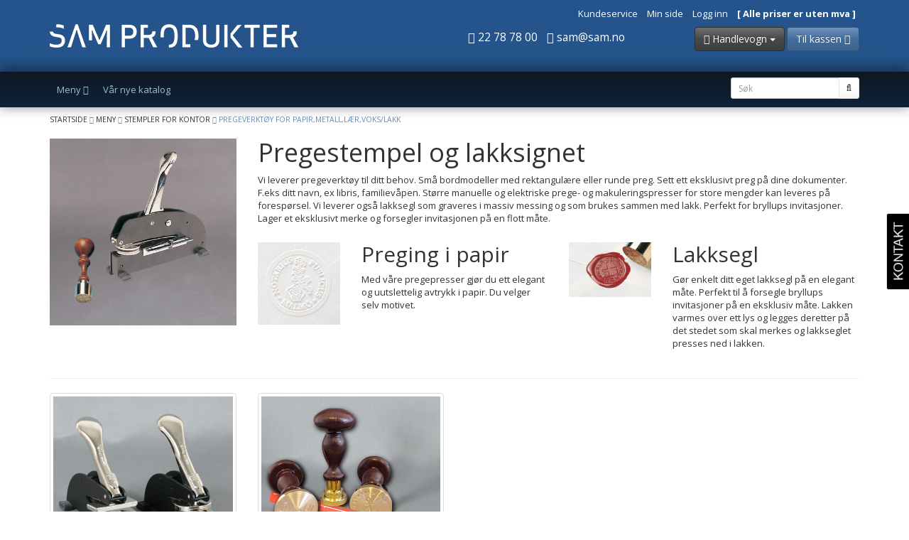

--- FILE ---
content_type: text/html; charset=utf-8
request_url: https://www.sam.no/kat/produkter/stempler-for-kontor/pregeverktoy-pregestempel-lakksignet
body_size: 11415
content:
<!DOCTYPE html>
<html lang="no">
<head>
    <meta charset="utf-8" />
    <meta name="viewport" content="width=device-width, initial-scale=1, maximum-scale=1">
    <link rel="apple-touch-icon" sizes="57x57" href="/apple-touch-icon-57x57.png">
    <link rel="apple-touch-icon" sizes="72x72" href="/apple-touch-icon-72x72.png">
    <link rel="apple-touch-icon" sizes="144x144" href="/apple-touch-icon-144x144.png">
    <link rel="icon" type="image/png" href="/favicon-32x32.png" sizes="32x32">
    <link rel="icon" type="image/png" href="/favicon-16x16.png" sizes="16x16">
    <title>Pregeverkt&#248;y til alle materialer | SAM produkter AS</title>
    <script>
        window.dataLayer = window.dataLayer || [];

        function gtag() { dataLayer.push(arguments); }

        gtag('consent', 'default', {
            'ad_storage': 'denied',
            'ad_user_data': 'denied',
            'ad_personalization': 'denied',
            'analytics_storage': 'denied'
        });

        (function (w, d, s, l, i) {
                w[l] = w[l] || []; w[l].push({
                    'gtm.start':
                        new Date().getTime(), event: 'gtm.js'
                }); var f = d.getElementsByTagName(s)[0],
                    j = d.createElement(s), dl = l != 'dataLayer' ? '&l=' + l : ''; j.async = true; j.src =
                        'https://www.googletagmanager.com/gtm.js?id=' + i + dl; f.parentNode.insertBefore(j, f);
        })(window, document, 'script', 'dataLayer', 'GTM-NQJRT3QL');
    </script>
    <!-- End Google Tag Manager -->


    <script type="text/javascript">
        var appInsights = window.appInsights || function (config) {
            function i(config) { t[config] = function () { var i = arguments; t.queue.push(function () { t[config].apply(t, i) }) } } var t = { config: config }, u = document, e = window, o = "script", s = "AuthenticatedUserContext", h = "start", c = "stop", l = "Track", a = l + "Event", v = l + "Page", y = u.createElement(o), r, f; y.src = config.url || "https://az416426.vo.msecnd.net/scripts/a/ai.0.js"; u.getElementsByTagName(o)[0].parentNode.appendChild(y); try { t.cookie = u.cookie } catch (p) { } for (t.queue = [], t.version = "1.0", r = ["Event", "Exception", "Metric", "PageView", "Trace", "Dependency"]; r.length;) i("track" + r.pop()); return i("set" + s), i("clear" + s), i(h + a), i(c + a), i(h + v), i(c + v), i("flush"), config.disableExceptionTracking || (r = "onerror", i("_" + r), f = e[r], e[r] = function (config, i, u, e, o) { var s = f && f(config, i, u, e, o); return s !== !0 && t["_" + r](config, i, u, e, o), s }), t
        }({
            instrumentationKey: "217a05b0-d3cd-4349-a6c2-33d63524a4d6"
        });

        window.appInsights = appInsights;
        appInsights.trackPageView();
    </script>

    <!-- Hotjar Tracking Code for www.sam.no -->
    <script>
        (function (h, o, t, j, a, r) {
            h.hj = h.hj || function () { (h.hj.q = h.hj.q || []).push(arguments) };
            h._hjSettings = { hjid: 1675770, hjsv: 6 };
            a = o.getElementsByTagName('head')[0];
            r = o.createElement('script'); r.async = 1;
            r.src = t + h._hjSettings.hjid + j + h._hjSettings.hjsv;
            a.appendChild(r);
        })(window, document, 'https://static.hotjar.com/c/hotjar-', '.js?sv=');
    </script>

    
        <meta name="description" content="Pregeverkt&#248;y. Flere modeller av pregestempel og lakk signet. Merk dine dokumenter p&#229; en eksklusiv m&#229;te med v&#229;re lakksegl. Graveres med din tekst og logo.">

    <!-- =============== VENDOR STYLES ===============-->
    <link href="/bundles/fontawesome?v=iW7LN24NnEoW62YKSq4wmEVP62Z-QPaYj8Wc4pAfkQA1" rel="stylesheet"/>

    <link href="/bundles/yamm?v=RpXDNQVR8F4sc4lLKU0oR1hCPgQCqkzlkSNoo4EpWA01" rel="stylesheet"/>

    <link href="/bundles/LightCaseCss?v=KcevJ1P8xb1QQXXQZzzDMFmwyTYVIzDsgfiXYeYl8f01" rel="stylesheet"/>

    <link href="/bundles/datatablesCss?v=CgEqK6zNze6H2tskKinJ--dK_lo9kpEi9NELqMmBPxo1" rel="stylesheet"/>

    <link href="/bundles/SweetAlertCss?v=PajfYxB2JK42-baGZtoIi-DepEgODJowTH63gBGmLik1" rel="stylesheet"/>

    <!-- =============== PAGE VENDOR STYLES =============== -->

    <link href="/bundles/SweetAlertCss?v=PajfYxB2JK42-baGZtoIi-DepEgODJowTH63gBGmLik1" rel="stylesheet"/>

    <!-- =============== BOOTSTRAP STYLES ===============-->
    <link href="/Content/bootstrapCss?v=0z6re1BOO4Jcpt6H9Mm9DKzW38WI3G4p-6nidn6fJLM1" rel="stylesheet"/>

    <!-- =============== APP STYLES ===============-->
    <link href="/Content/appCss?v=x-4pN4QXHdRPS0kwW24pWoDF0zwciqcPujph-sF_R7s1" rel="stylesheet"/>

    <link rel="stylesheet" type="text/css" href="//cdnjs.cloudflare.com/ajax/libs/cookieconsent2/3.0.3/cookieconsent.min.css" />
</head>
<body>
    <!-- Google Tag Manager (noscript) -->
    <noscript>
        <iframe src="https://www.googletagmanager.com/ns.html?id=GTM-NQJRT3QL"
                height="0" width="0" style="display:none;visibility:hidden"></iframe>
    </noscript>
    <!-- End Google Tag Manager (noscript) -->
    <header>
        <div class="container">
            <div class="row">
                <div class="col-sm-4">
                    <a href="/"><img id="company-logo" class="img-responsive" src="" alt="" /></a>
                </div>
                <div class="col-sm-8">
                    <div class="row">
                        <div class="col-xs-12">
                            <ul class="list-inline pull-right">
                                <li role="presentation"><a href="/kundservice">Kundeservice</a></li>
                                <li role="presentation"><a href="/min-side">Min side</a></li>
                                <li role="presentation"><a id="btn-login-state"></a></li>
                                <li role="presentation"><strong style="color: #fff">[ Alle priser er uten mva ]</strong></li>
                            </ul>
                        </div>
                        <div class="col-lg-7 col-md-7 col-xs-12 pt-xs">
                            <ul class="list-inline pull-right">
                                <li role="presentation" id="company-phone"></li>
                                <li role="presentation" id="company-order-email"></li>
                            </ul>
                        </div>
                        <div class="col-lg-5 col-md-5 col-xs-12 imb">
                            <div class="form-group text-right mb0">
                                <button class="btn btn-default cartFirst" data-toggle="modal" data-target="#miniCartModal">
                                    <span class="fa fa-shopping-cart fa-x2"></span> <span>Handlevogn</span> <span id="miniCartCount" class="badge"></span> <span class="caret"></span>
                                </button>
                                <a href="/kasse" class="btn btn-primary">Til kassen <span class="fa fa-chevron-right"></span></a><br />
                            </div>
                        </div>
                    </div>
                </div>
            </div>
        </div>
    </header>

    <div class="navbar yamm navbar-inverse m0" role="navigation">
        <div class="container">
            

            
            <ul class="nav navbar-nav">
            <li class="dropdown yamm-fw">
                    <a href="#" class="dropdown-toggle" data-toggle="dropdown" role="button" aria-haspopup="true" aria-expanded="false">Meny <span class="fa fa-navicon"></span></a>
                <ul class="dropdown-menu">
                    <li class="grid-nav">
                        <div class="row">
                            <div class="col-sm-12">
                                    <a class="parentCat" href="/kat/produkter"><span class="fa fa-arrow-right text-info"></span> Meny</a>
                            </div>
                        </div>

                            <div class="row">

                                    <div class="col-sm-3">
                                        <a class="subParentCat" href="/kat/produkter/stempler-for-kontor"><span class="fa fa-arrow-right text-info"></span> Stempler for kontor</a>
                                                <div class="row">
                                                    <div class="col-xs-12">
                                                        <a href="/kat/produkter/stempler-for-kontor/stempler-med-tekst-logo">Stempler med tekst og logo</a>
                                                    </div>
                                                </div>
                                                <div class="row">
                                                    <div class="col-xs-12">
                                                        <a href="/kat/produkter/stempler-for-kontor/typesett-selvbyggerstempel">Typesett. Selvbyggerstempel</a>
                                                    </div>
                                                </div>
                                                <div class="row">
                                                    <div class="col-xs-12">
                                                        <a href="/kat/produkter/stempler-for-kontor/standard-stempler">Standardstempler</a>
                                                    </div>
                                                </div>
                                                <div class="row">
                                                    <div class="col-xs-12">
                                                        <a href="/kat/produkter/stempler-for-kontor/datostempler">Datostempler</a>
                                                    </div>
                                                </div>
                                                <div class="row">
                                                    <div class="col-xs-12">
                                                        <a href="/kat/produkter/stempler-for-kontor/Colop,nummerstempler">Colop Nummerstempler</a>
                                                    </div>
                                                </div>
                                                <div class="row">
                                                    <div class="col-xs-12">
                                                        <a href="/kat/produkter/stempler-for-kontor/automatiske-nummerstempler">Nummerstempler automatiske</a>
                                                    </div>
                                                </div>
                                                <div class="row">
                                                    <div class="col-xs-12">
                                                        <a href="/kat/produkter/stempler-for-kontor/elektriske-stempel-maskiner">Elektriske stempelmaskiner</a>
                                                    </div>
                                                </div>
                                                <div class="row">
                                                    <div class="col-xs-12">
                                                        <a href="/kat/produkter/stempler-for-kontor/stempelputer-og-fargeband">Stempelputer og fargeb&#229;nd</a>
                                                    </div>
                                                </div>
                                                <div class="row">
                                                    <div class="col-xs-12">
                                                        <a href="/kat/produkter/stempler-for-kontor/stempelfarge">Stempelfarge</a>
                                                    </div>
                                                </div>
                                                <div class="row">
                                                    <div class="col-xs-12">
                                                        <a href="/kat/produkter/stempler-for-kontor/pregeverktoy-pregestempel-lakksignet">Pregeverkt&#248;y for papir,metall,l&#230;r,voks/lakk</a>
                                                    </div>
                                                </div>
                                                <div class="row">
                                                    <div class="col-xs-12">
                                                        <a href="/kat/produkter/stempler-for-kontor/Stempel-tekstil-t&#248;ymerking">Stempel for merking av tekstiler</a>
                                                    </div>
                                                </div>
                                                <div class="row">
                                                    <div class="col-xs-12">
                                                        <a href="/kat/produkter/stempler-for-kontor/Stempel- hud-inngang">Stempel for inngangsmerking p&#229; utested</a>
                                                    </div>
                                                </div>
                                                <div class="row">
                                                    <div class="col-xs-12">
                                                        <a href="/kat/produkter/stempler-for-kontor/Stort-stempel-papirposer">Stort stempel til papirposer</a>
                                                    </div>
                                                </div>
                                                <div class="row">
                                                    <div class="col-xs-12">
                                                        <a href="/kat/produkter/stempler-for-kontor/stempel-med-signatur">Signaturstempel</a>
                                                    </div>
                                                </div>
                                                <div class="row">
                                                    <div class="col-xs-12">
                                                        <a href="/kat/produkter/stempler-for-kontor/Valgstempler">Valgstempler</a>
                                                    </div>
                                                </div>
                                                <div class="row">
                                                    <div class="col-xs-12">
                                                        <a href="/kat/produkter/stempler-for-kontor/e-mark Colop">Colop e-mark</a>
                                                    </div>
                                                </div>
                                                <div class="row">
                                                    <div class="col-xs-12">
                                                        <a href="/kat/produkter/stempler-for-kontor/Stort-stempel-betongmerking">Stort stempel til betongmerking</a>
                                                    </div>
                                                </div>
                                                <div class="row">
                                                    <div class="col-xs-12">
                                                        <a href="/kat/produkter/stempler-for-kontor/Sikkerhetsgraderingstempler">Sikkerhetsgraderingsstempler</a>
                                                    </div>
                                                </div>
                                    </div>
                                                                    <div class="col-sm-3">
                                        <a class="subParentCat" href="/kat/produkter/Elektrisk-svijern-stalstempel-industrimerking"><span class="fa fa-arrow-right text-info"></span> Elektriske svijern - St&#229;lstempler - Industrimerking</a>
                                                <div class="row">
                                                    <div class="col-xs-12">
                                                        <a href="/kat/produkter/Elektrisk-svijern-stalstempel-industrimerking/Elektriske-svijern">Elektriske svijern / brennjern</a>
                                                    </div>
                                                </div>
                                                <div class="row">
                                                    <div class="col-xs-12">
                                                        <a href="/kat/produkter/Elektrisk-svijern-stalstempel-industrimerking/kjottstempel">Kj&#248;ttstempel</a>
                                                    </div>
                                                </div>
                                                <div class="row">
                                                    <div class="col-xs-12">
                                                        <a href="/kat/produkter/Elektrisk-svijern-stalstempel-industrimerking/slagstempler">Slagstempler</a>
                                                    </div>
                                                </div>
                                                <div class="row">
                                                    <div class="col-xs-12">
                                                        <a href="/kat/produkter/Elektrisk-svijern-stalstempel-industrimerking/alle-sjablonger">Sjablonger</a>
                                                    </div>
                                                </div>
                                                <div class="row">
                                                    <div class="col-xs-12">
                                                        <a href="/kat/produkter/Elektrisk-svijern-stalstempel-industrimerking/plombering-og-sikkerhetsforsegling">Plombering og sikkerhetsforsegling</a>
                                                    </div>
                                                </div>
                                                <div class="row">
                                                    <div class="col-xs-12">
                                                        <a href="/kat/produkter/Elektrisk-svijern-stalstempel-industrimerking/gravering-stal-metaller">Gravering i st&#229;l og metaller</a>
                                                    </div>
                                                </div>
                                                <div class="row">
                                                    <div class="col-xs-12">
                                                        <a href="/kat/produkter/Elektrisk-svijern-stalstempel-industrimerking/graverings-penner">Graverings penner</a>
                                                    </div>
                                                </div>
                                    </div>
                                                                    <div class="col-sm-3">
                                        <a class="subParentCat" href="/kat/produkter/skilter-etiketter"><span class="fa fa-arrow-right text-info"></span> Skiltprodukter og etiketter</a>
                                                <div class="row">
                                                    <div class="col-xs-12">
                                                        <a href="/kat/produkter/skilter-etiketter/navneskilt-og-jakkeskilt">Navneskilt og jakkeskilt</a>
                                                    </div>
                                                </div>
                                                <div class="row">
                                                    <div class="col-xs-12">
                                                        <a href="/kat/produkter/skilter-etiketter/akryl d&#248;rskilt-med-avstandstykker">Akryl d&#248;rskilt med avstandstykker</a>
                                                    </div>
                                                </div>
                                                <div class="row">
                                                    <div class="col-xs-12">
                                                        <a href="/kat/produkter/skilter-etiketter/Aluminiumsskilt">Aluminiumsskilt</a>
                                                    </div>
                                                </div>
                                                <div class="row">
                                                    <div class="col-xs-12">
                                                        <a href="/kat/produkter/skilter-etiketter/Messing-skilt">Messingskilt</a>
                                                    </div>
                                                </div>
                                                <div class="row">
                                                    <div class="col-xs-12">
                                                        <a href="/kat/produkter/skilter-etiketter/St&#229;lskilt">St&#229;lskilt</a>
                                                    </div>
                                                </div>
                                                <div class="row">
                                                    <div class="col-xs-12">
                                                        <a href="/kat/produkter/skilter-etiketter/stopte-skilt">St&#248;pte skilt</a>
                                                    </div>
                                                </div>
                                                <div class="row">
                                                    <div class="col-xs-12">
                                                        <a href="/kat/produkter/skilter-etiketter/Skiltsystem-kontor-lager">Skiltsystem for kontor og lager</a>
                                                    </div>
                                                </div>
                                                <div class="row">
                                                    <div class="col-xs-12">
                                                        <a href="/kat/produkter/skilter-etiketter/HMS-tavler">HMS tavler</a>
                                                    </div>
                                                </div>
                                                <div class="row">
                                                    <div class="col-xs-12">
                                                        <a href="/kat/produkter/skilter-etiketter/Skilt-dor">D&#248;rskilter</a>
                                                    </div>
                                                </div>
                                                <div class="row">
                                                    <div class="col-xs-12">
                                                        <a href="/kat/produkter/skilter-etiketter/hundeskilt">Hundeskilt</a>
                                                    </div>
                                                </div>
                                                <div class="row">
                                                    <div class="col-xs-12">
                                                        <a href="/kat/produkter/skilter-etiketter/husnummerskilt">Husnummerskilt</a>
                                                    </div>
                                                </div>
                                                <div class="row">
                                                    <div class="col-xs-12">
                                                        <a href="/kat/produkter/skilter-etiketter/Skilter-plast">Plastskilter</a>
                                                    </div>
                                                </div>
                                                <div class="row">
                                                    <div class="col-xs-12">
                                                        <a href="/kat/produkter/skilter-etiketter/skilt-med-blindeskrift">Skilt med blindeskrift</a>
                                                    </div>
                                                </div>
                                                <div class="row">
                                                    <div class="col-xs-12">
                                                        <a href="/kat/produkter/skilter-etiketter/HMS-Sikkerhetsskilt">HMS/ Sikkerhetsskilt</a>
                                                    </div>
                                                </div>
                                                <div class="row">
                                                    <div class="col-xs-12">
                                                        <a href="/kat/produkter/skilter-etiketter/etiketter-og-klistremerker">Etiketter og klistremerker</a>
                                                    </div>
                                                </div>
                                                <div class="row">
                                                    <div class="col-xs-12">
                                                        <a href="/kat/produkter/skilter-etiketter/HMS-standardetiketter">HMS/ Standardetiketter</a>
                                                    </div>
                                                </div>
                                                <div class="row">
                                                    <div class="col-xs-12">
                                                        <a href="/kat/produkter/skilter-etiketter/Skilt-postkasse">Postkasseskilt</a>
                                                    </div>
                                                </div>
                                                <div class="row">
                                                    <div class="col-xs-12">
                                                        <a href="/kat/produkter/skilter-etiketter/Bilskilt">Bilskilt</a>
                                                    </div>
                                                </div>
                                                <div class="row">
                                                    <div class="col-xs-12">
                                                        <a href="/kat/produkter/skilter-etiketter/Parkeringsskilt">Parkeringsskilt</a>
                                                    </div>
                                                </div>
                                                <div class="row">
                                                    <div class="col-xs-12">
                                                        <a href="/kat/produkter/skilter-etiketter/galgeskilt-fasadeskilt">Galgeskilt Fasadeskilt</a>
                                                    </div>
                                                </div>
                                                <div class="row">
                                                    <div class="col-xs-12">
                                                        <a href="/kat/produkter/skilter-etiketter/visittkort">Visittkort</a>
                                                    </div>
                                                </div>
                                                <div class="row">
                                                    <div class="col-xs-12">
                                                        <a href="/kat/produkter/skilter-etiketter/pakketape-med-trykk">Pakketape med trykk</a>
                                                    </div>
                                                </div>
                                                <div class="row">
                                                    <div class="col-xs-12">
                                                        <a href="/kat/produkter/skilter-etiketter/sperreband-med-trykk">Sperreb&#229;nd med trykk</a>
                                                    </div>
                                                </div>
                                                <div class="row">
                                                    <div class="col-xs-12">
                                                        <a href="/kat/produkter/skilter-etiketter/Sikkerhets-tape">Sikkerhetstape</a>
                                                    </div>
                                                </div>
                                                <div class="row">
                                                    <div class="col-xs-12">
                                                        <a href="/kat/produkter/skilter-etiketter/Hold-avstand-merker">Hold avstand merker</a>
                                                    </div>
                                                </div>
                                                <div class="row">
                                                    <div class="col-xs-12">
                                                        <a href="/kat/produkter/skilter-etiketter/Bruk-munnbind-merker">Bruk munnbind merker</a>
                                                    </div>
                                                </div>
                                    </div>
                                                                    <div class="col-sm-3">
                                        <a class="subParentCat" href="/kat/produkter/Display-utstyr-messe-utstyr"><span class="fa fa-arrow-right text-info"></span> Displayutstyr - Messeutstyr</a>
                                                <div class="row">
                                                    <div class="col-xs-12">
                                                        <a href="/kat/produkter/Display-utstyr-messe-utstyr/gatebukker">Gatebukker</a>
                                                    </div>
                                                </div>
                                                <div class="row">
                                                    <div class="col-xs-12">
                                                        <a href="/kat/produkter/Display-utstyr-messe-utstyr/plakatrammer-opphengslister">Plakatrammer / Opphengslist</a>
                                                    </div>
                                                </div>
                                                <div class="row">
                                                    <div class="col-xs-12">
                                                        <a href="/kat/produkter/Display-utstyr-messe-utstyr/messe-vegger-og-disker">Messevegger og disker</a>
                                                    </div>
                                                </div>
                                                <div class="row">
                                                    <div class="col-xs-12">
                                                        <a href="/kat/produkter/Display-utstyr-messe-utstyr/roll-up">Roll-up</a>
                                                    </div>
                                                </div>
                                                <div class="row">
                                                    <div class="col-xs-12">
                                                        <a href="/kat/produkter/Display-utstyr-messe-utstyr/LED-lys-rammer-lyskasser">LED og lys produkter</a>
                                                    </div>
                                                </div>
                                                <div class="row">
                                                    <div class="col-xs-12">
                                                        <a href="/kat/produkter/Display-utstyr-messe-utstyr/brosjyrestativ">Brosjyrestativ</a>
                                                    </div>
                                                </div>
                                                <div class="row">
                                                    <div class="col-xs-12">
                                                        <a href="/kat/produkter/Display-utstyr-messe-utstyr/akrylprodukter">Akrylprodukter</a>
                                                    </div>
                                                </div>
                                                <div class="row">
                                                    <div class="col-xs-12">
                                                        <a href="/kat/produkter/Display-utstyr-messe-utstyr/infoskap">Infoskap</a>
                                                    </div>
                                                </div>
                                                <div class="row">
                                                    <div class="col-xs-12">
                                                        <a href="/kat/produkter/Display-utstyr-messe-utstyr/vitrineskap">Vitrineskap</a>
                                                    </div>
                                                </div>
                                                <div class="row">
                                                    <div class="col-xs-12">
                                                        <a href="/kat/produkter/Display-utstyr-messe-utstyr/Print-av-banner-og-plakater">Print av banner og plakater</a>
                                                    </div>
                                                </div>
                                                <div class="row">
                                                    <div class="col-xs-12">
                                                        <a href="/kat/produkter/Display-utstyr-messe-utstyr/ko-ordner-system">K&#248;ordner system</a>
                                                    </div>
                                                </div>
                                                <div class="row">
                                                    <div class="col-xs-12">
                                                        <a href="/kat/produkter/Display-utstyr-messe-utstyr/UV-print-p&#229;-gjenstander">UV print p&#229; gjenstander</a>
                                                    </div>
                                                </div>
                                                <div class="row">
                                                    <div class="col-xs-12">
                                                        <a href="/kat/produkter/Display-utstyr-messe-utstyr/avfallsbeholdere">Avfallsbeholdere</a>
                                                    </div>
                                                </div>
                                                <div class="row">
                                                    <div class="col-xs-12">
                                                        <a href="/kat/produkter/Display-utstyr-messe-utstyr/Handsprit-dispenser">H&#229;ndsprit dispenser</a>
                                                    </div>
                                                </div>
                                                <div class="row">
                                                    <div class="col-xs-12">
                                                        <a href="/kat/produkter/Display-utstyr-messe-utstyr/elefantfot-trapp">Elefantfot trapp</a>
                                                    </div>
                                                </div>
                                    </div>

                            </div>
                    </li>
                </ul>
            </li>
            <li><a href="/kat/var-nye-katalog">V&#229;r nye katalog</a></li>

            </ul>
            <div class="navbar-form navbar-right">
                <div class="form-group">
                    <div class="input-group">
                        <input type="search" class="form-control input-sm" id="search-query" placeholder="Søk">
                        <span class="input-group-btn">
                            <button id="btn-search" class="btn btn-search btn-sm" type="button">
                                <span class="fa fa-search"></span>
                            </button>
                        </span>
                    </div>
                </div>
            </div>
            
        </div>
    </div>

    <div id="breadcrumb" class="container">
        <ol class="breadcrumb">
            

        <a href="/" title="Startside">Startside</a>
         <em class="fa fa-angle-double-right"></em> 

        <a href="/kat/produkter" title="Meny">Meny</a>
         <em class="fa fa-angle-double-right"></em> 

        <a href="/kat/produkter/stempler-for-kontor" title="Stempler for kontor">Stempler for kontor</a>
         <em class="fa fa-angle-double-right"></em> 

    Pregeverkt&#248;y for papir,metall,l&#230;r,voks/lakk

        </ol>
    </div>

    


<div class="container">
    <div class="row">
  <div class="col-sm-3 tagcontainer">
    <!--<span class="red-alert">Nyhet!</span>-->
    <img class="img-responsive" src="//3wfactorysamprodukter.azurewebsites.net/Content/Files/pregestempel-og-lakksignet_450.jpg" alt="Pregeverktøy til alle materialer | SAM produkter AS"/>
  </div>
  <div class="col-sm-9">
    <div class="row">
      <div class="col-lg-12">
        <h1 class="mt0">Pregestempel og lakksignet</h1>
        <p>
          Vi leverer pregeverktøy til ditt behov. 
          Små bordmodeller med rektangulære eller runde preg. Sett ett eksklusivt preg på dine dokumenter. 
          F.eks ditt navn, ex libris, familievåpen. 
          Større manuelle og elektriske prege- og makuleringspresser for store mengder kan leveres på forespørsel. 
          Vi leverer også lakksegl som graveres i massiv messing og som brukes sammen med lakk. Perfekt for bryllups invitasjoner.
          Lager et eksklusivt merke og forsegler invitasjonen på en flott måte.
        </p>
      </div>
      <div class="col-lg-2 pt-lg">
        <img class="img-responsive" src="//3wfactorysamprodukter.azurewebsites.net/Content/Files/lakksegl_1.jpg" alt="Preging i papir"/>
      </div>
      <div class="col-lg-4 pt-lg">
        <h2 class="mt0">Preging i papir</h2>
        <p>
          Med våre pregepresser gjør du ett elegant og uutslettelig avtrykk i papir. 
          Du velger selv motivet.
      </p>
      </div>
      <div class="col-lg-2 pt-lg">
        <img class="img-responsive" src="//3wfactorysamprodukter.azurewebsites.net/Content/Files/lakksegl_2.jpg" alt="Lakksegl"/>
      </div>
      <div class="col-lg-4 pt-lg">
        <h2 class="mt0">Lakksegl</h2>
        <p>
          Gør enkelt ditt eget lakksegl på en elegant måte. Perfekt til å forsegle bryllups invitasjoner på en eksklusiv måte.
          Lakken varmes over ett lys og legges deretter på det stedet som skal merkes og lakkseglet presses ned i lakken.
        </p>
      </div>
    </div>
  </div>
</div>
    
    <hr class="m0 mb-sm mt-xl" />


        <div class="row pt-lg">
                    <div class="col-lg-3 col-md-3 col-sm-3 col-xs-6 cat">
                        <div class="row">
                            <div class="col-xs-12 tagcontainer">
                                <a href="/kat/produkter/stempler-for-kontor/pregeverktoy-pregestempel-lakksignet/pregestempel-og-makuleringspresser">
                                                                        <img class="img-responsive thumbnail" src="//3wfactorysamprodukter.azurewebsites.net/Content/Files/pregestempel-og-makuleringspresser_450.jpg" alt="Pregestempel og makuleringspresser" />
                                </a>
                            </div>
                            <div class="col-xs-12">
                                <a href="/kat/produkter/stempler-for-kontor/pregeverktoy-pregestempel-lakksignet/pregestempel-og-makuleringspresser">
                                    <h4 class="hidden-xs hidden-sm">Pregestempel og makuleringspresser</h4>
                                    <h5 class="hidden-md hidden-lg">Pregestempel og makuleringspresser</h5>
                                </a>
                            </div>
                        </div>
                    </div>
                    <div class="col-lg-3 col-md-3 col-sm-3 col-xs-6 cat">
                        <div class="row">
                            <div class="col-xs-12 tagcontainer">
                                <a href="/kat/produkter/stempler-for-kontor/pregeverktoy-pregestempel-lakksignet/lakksignet">
                                                                        <img class="img-responsive thumbnail" src="https://3wfactorysamprodukter.azurewebsites.net/Content/Files/lakksignet_450.jpg" alt="Lakksignet" />
                                </a>
                            </div>
                            <div class="col-xs-12">
                                <a href="/kat/produkter/stempler-for-kontor/pregeverktoy-pregestempel-lakksignet/lakksignet">
                                    <h4 class="hidden-xs hidden-sm">Lakksignet</h4>
                                    <h5 class="hidden-md hidden-lg">Lakksignet</h5>
                                </a>
                            </div>
                        </div>
                    </div>
        </div>



</div>



    <footer class="footer">
        <div class="container">
            <div class="row pt-lg pb-lg">
                <div class="col-lg-6 col-md-6 col-sm-12">
                    <div class="row">
                        <div class="col-lg-10">
                            <h4 id="company-header" class="footer-header"></h4>
                            <p id="company-description"></p>
                                <div style="margin-top: 15px; text-align: center">
                                    <a href="https://www.dibs.no" target="_blank"><img src="https://cdn.dibspayment.com/logo/checkout/combo/horiz/DIBS_checkout_kombo_horizontal_02.png" style="width: 85%; max-width: 275px;" /></a>
                                </div>
                        </div>
                    </div>
                </div>
                <div class="col-lg-3 col-md-3 col-sm-6">
                    <h4 class="footer-header">Populære sider</h4>
                    <ul class="list-unstyled">
                        <li class="footer-border"><a href="/kat/produkter/stempler-for-kontor"><span class="glyphicon glyphicon-arrow-right text-megamenu"></span> Stempler for kontor</a></li>
                        <li class="footer-border"><a href="/kat/produkter/elektriske-svijern"><span class="glyphicon glyphicon-arrow-right text-megamenu"></span> Elektriske svijern</a></li>
                        <li class="footer-border"><a href="/kat/produkter/gatebukker"><span class="glyphicon glyphicon-arrow-right text-megamenu"></span> Gatebukker</a></li>
                        <li class="footer-border"><a href="/kat/produkter/skilter-etiketter"><span class="glyphicon glyphicon-arrow-right text-megamenu"></span> Skilter</a></li>
                        <li class="footer-border"><a href="/kat/produkter/display-utstyr-messe-utstyr/print-av-banner-og-plakater"><span class="glyphicon glyphicon-arrow-right text-megamenu"></span> Storformatprint</a></li>
                        <li class="footer-border"><a href="/kat/produkter/pakketape-med-trykk"><span class="glyphicon glyphicon-arrow-right text-megamenu"></span> Pakketape med trykk</a></li>
                    </ul>
                </div>
                <div class="col-lg-3 col-md-3 col-sm-6">
                    <h4 class="footer-header">Kontakt oss</h4>
                    <ul class="list-unstyled">
                        <li class="footer-border">
                            <a href="/nyhetsbrev"><span class="glyphicon glyphicon-new-window"></span> Abonner på nyhetsbrev</a>
                        </li>
                        <li class="footer-border" id="company-phone-2">

                        </li>
                        <li class="footer-border" id="company-order-email-2">

                        </li>
                        <li class="footer-border">
                            <a href="https://www.facebook.com/SAM-Produkter-As-800136156728115/" target="_blank"><span class="glyphicon glyphicon-thumbs-up text-megamenu"></span>  Facebook</a>
                        </li>
                        <li class="footer-border">
                            <a href="/om-oss"><span class="glyphicon glyphicon-arrow-right text-megamenu"></span> Historie</a>
                        </li>
                        <li class="footer-border">
                            <a href="/ansatte"><span class="glyphicon glyphicon-arrow-right text-megamenu"></span> Ansatte</a>
                        </li>
                        <li class="footer-border">
                            <a href="/Sitemap"><span class="glyphicon glyphicon-map-marker"></span> Sidekart</a>
                        </li>
                    </ul>
                </div>
            </div>
        </div>
    </footer>

    <div class="bottom">
        <div class="container">
            <div class="row pt pb">
                <div class="col-lg-6" id="company-copyright">
                </div>
                <div class="col-lg-3" id="company-orgnr">
                </div>
                <div class="col-lg-3">
                    <a href="/personvern-og-cookies">Personvern og cookies</a>
                </div>
            </div>
        </div>
    </div>

    <div class="slide-out-div hidden-xs">
        <a class="handle" href="#">Kontakt oss</a>
        <h3 id="slide-phone"></h3>
        <p id="slide-email">

        </p>
        <p id="slide-open">

        </p>
        <p id="slide-fax" class="pb-xl">

        </p>
    </div>


<div class="modal fade" id="miniCartModal" tabindex="-1" role="dialog" aria-labelledby="myModalLabel">
    <div class="modal-dialog modal-lg" role="document">
        <div class="modal-content">
            <div class="modal-header">
                <button type="button" class="close" data-dismiss="modal" aria-label="Close"><span aria-hidden="true">&times;</span></button>
                <h3 class="modal-title" id="myModalLabel"><span class="fa fa-shopping-cart"></span> Handlevogn</h3>
            </div>
            <div class="modal-body">
                <table id="cartTableMini" class="table table-striped table-condensed table-hover responsive" width="100%">
                    <thead>
                        <tr>
                            <th>
                                #
                            </th>
                            <th>
                                Artikkelnr
                            </th>
                            <th>
                                Betegnelse
                            </th>
                            <th>
                                Antall
                            </th>
                            <th>
                                Enhet
                            </th>
                            <th>
                                Pris
                            </th>
                            <th>
                            </th>
                            <th>
                                Sum
                            </th>
                            <th>

                            </th>
                        </tr>
                    </thead>
                    <tbody></tbody>
                </table>
                <hr />
                <div class="row">
                    <div class="col-xs-12 text-right">
                        Frakt kostnader tilkommer med mindre annet er avtalt.
                    </div>
                </div>
                <div class="row">
                    <div class="col-xs-12 text-right">
                        <h4>Totalt: <span id="miniCartTotal">0,00 </span> ekskl. mva.</h4>
                    </div>
                </div>
            </div>
            <div class="modal-footer">
                <button type="button" class="btn btn-default" data-dismiss="modal">Lukk</button>
                <a href="/kasse" class="btn btn-primary">Til kassen</a>
            </div>
        </div>
    </div>
</div>


    <!-- =============== VENDOR SCRIPTS ===============-->
    <script src="/bundles/modernizr?v=inCVuEFe6J4Q07A0AcRsbJic_UE5MwpRMNGcOtk94TE1"></script>

    <script src="/bundles/matchMedia?v=WnuluPyN7AvyRbRnNfJnsOoACH9UH3I_l_CyDPbMwKQ1"></script>

    <script src="/bundles/jquery?v=DilzeZuJxdbQsfc_JOwsWB4VFDhTPM73urYeggaKdL81"></script>

    <script src="/bundles/storage?v=qCv8dv9ydnbmv_lO9r-A3wqxKimLnvLhYicmIJcbtXs1"></script>

    <script src="/bundles/bootstrap?v=lescQEuG5u4jd-GcVDBcbpUOSyTDIg0Kk9zHDX55GCw1"></script>

    <script src="/bundles/LightCase?v=98ybzup0e5k7TfL3gCze1X6sOWE8HZ5Hls4xzJ_Lwz41"></script>

    <script src="/bundles/datatables?v=pCWMZdkPC_vyet0ZlRMjpDv6RewuXY7PUczgTQiGFws1"></script>

    <!-- =============== PAGE VENDOR SCRIPTS ===============-->
    <script src="/bundles/slideout?v=JvDV3UJTNd-oc6iIyC-_0UWAA0pYzGRHQ3dp44kzi8Y1"></script>

    <script src="/bundles/SweetAlert?v=g96SwRpmSZ9307ZmKd6okqMBI0IvIi2GoBkB_rSc8yk1"></script>

    <script src="/bundles/parsley?v=2OE73990XONdvVf04Ul6NOKlaheCy6iaTDhHHUMKgc01"></script>

    <script src="/bundles/inputmask?v=YArAgoziuCu4bguXP4sS9uw0_U9WViAIvGmpmJjiZzE1"></script>

    
    <script src="/bundles/parsley?v=2OE73990XONdvVf04Ul6NOKlaheCy6iaTDhHHUMKgc01"></script>

    <script src="/bundles/SweetAlert?v=g96SwRpmSZ9307ZmKd6okqMBI0IvIi2GoBkB_rSc8yk1"></script>

    <script src="/bundles/Category?v=vcSih4_k4lKnFR75xV_iBahDopuYGuMT6aD2lWF2arU1"></script>


    <!-- =============== APP SCRIPTS ===============-->
    <script src="/bundles/Webshop?v=r-QQpR4GeqiTjSbnT-150CLZXCVNBPoMfG2wFKFJ2Kk1"></script>

    <script src="/bundles/Cart?v=6_DKI9S6oLE6uOXvqXjHXhKtIwPhomfJWb-8pf2KCLM1"></script>

    <!-- =============== EU COOKIE BANNER ===============-->

    <link href="//cdn.jsdelivr.net/gh/orestbida/cookieconsent@3.0.1/dist/cookieconsent.css" rel="stylesheet" type="text/css" />
    <script src="//cdn.jsdelivr.net/gh/orestbida/cookieconsent@3.0.1/dist/cookieconsent.umd.js"></script>

    <script>

        function get_consent_cookie() {
            let cookie = CookieConsent.getCookie();

            console.log('change');

            if (cookie != null && cookie.hasOwnProperty('categories')) {
                return {
                    'ad_storage': cookie['categories'].indexOf('ads') > -1 ? 'allow' : 'denied',
                    'ad_user_data': cookie['categories'].indexOf('ads') > -1 ? 'allow' : 'denied',
                    'ad_personalization': cookie['categories'].indexOf('ads') > -1 ? 'allow' : 'denied',
                    'analytics_storage': cookie['categories'].indexOf('analytics') > -1 ? 'allow' : 'denied'
                };
            }


            return false;
        }

        let consentCookie = get_consent_cookie();

        if (consentCookie !== false) {
            console.log('updating', consentCookie);
            gtag('consent', 'update', consentCookie);
        }


        CookieConsent.run({
            onConsent: function (res) {
                console.log('consent', res);
                if (res.hasOwnProperty('cookie') && res['cookie'].hasOwnProperty('categories')) {
                    if (res['cookie']['categories'].indexOf('analytics') > -1) {
                        console.log('g 1');
                        gtag('consent', 'update', {
                            'analytics_storage': 'granted'
                        });
                    }
                    if (res['cookie']['categories'].indexOf('ads') > -1) {
                        console.log('g 2');
                        gtag('consent', 'update', {
                            'ad_storage': 'granted',
                            'ad_user_data': 'granted',
                            'ad_personalization': 'granted'
                        });
                    }
                }
            },
            guiOptions: {
                consentModal: {
                    layout: 'box',
                    position: 'top right',
                    flipButtons: false,
                    equalWeightButtons: true
                },
                preferencesModal: {
                    layout: 'box',
                    // position: 'left right',
                    flipButtons: false,
                    equalWeightButtons: true
                }
            },
            categories: {
                necessary: {
                    enabled: true,
                    readOnly: true
                },
                analytics: {
                    enabled: true
                },
                ads: {
                    enabled: true
                }
            },
            language: {
                default: 'no',
                translations: {
                    'no': {
                        "consentModal": {
                            "title": "Bedre innhold og tjenester ved hjelp av Cookies",
                            "description": "SAM produkter benytter informasjonskapsler (cookies) slik at vi kan yte deg bedre service",
                            "acceptAllBtn": "Aksepter alle",
                            "acceptNecessaryBtn": "Avvis alle",
                            "showPreferencesBtn": "Tilpass"
                        },
                        "preferencesModal": {
                            "title": "Innstillinger for cookies",
                            "acceptAllBtn": "Aksepter alle",
                            "acceptNecessaryBtn": "Avvis alle",
                            "savePreferencesBtn": "Lagre valg",
                            "closeIconLabel": "Stäng",
                            "sections": [
                                {
                                    "title": "Bruk av cookies",
                                    "description": "Vi benytter informasjonskapsler (cookies) slik at vi kan yte deg bedre service og forbedre din brukeropplevelse"
                                },
                                {
                                    "title": "Nødvendige cookies",
                                    "description": "Disse cookies er nødvendige for at nettsiden skal fungere. Uten disse fungerer ikke grunnleggende funksjonalitet som å legge en ordre eller lage en original.",
                                    "linkedCategory": "necessary"
                                },
                                {
                                    "title": "Statistikk",
                                    "description": "Vi utfører statistiske analyser om bruken av våre nettsider for å forbedre våre tjenester. Du kan velge å skru av innsamling av digital atferd for statistikk - formål.",
                                    "linkedCategory": "analytics",
                                    "cookieTable": {
                                        "headers": {
                                            "name": "Navn",
                                            "domain": "Tjeneste",
                                            "description": "Beskrivning",
                                            "expiration": "Slutdatum"
                                        },
                                        "body": [
                                            {
                                                "name": "_ga",
                                                "domain": "Google Analytics",
                                                "description": "Cookies er satt av <a href=\"#das\">Google Analytics</a>.",
                                                "expiration": "Løper ut etter 15 dager "
                                            }
                                        ]
                                    }
                                },
                                {
                                    "title": "Markedsføring",
                                    "description": "Markedsførings-informasjonskapsler brukes til å spore besøkende på tvers av hjemmesider. Hensikten er å vise annonser som er relevante og engasjerende for den enkelte brukeren, og dermed mer verdifulle for utgivere og tredjeparts-annonsører.",
                                    "linkedCategory": "ads"
                                },
                                {
                                    "title": "Mer informasjon",
                                    "description": "For mer informasjon se vår side om <a href=\"https://sam.no/personvern-og-cookies\">personvern og cookies</a>."
                                }
                            ]
                        }
                    }
                }
            }
        });
    </script>
</body>
</html>

--- FILE ---
content_type: text/css; charset=utf-8
request_url: https://www.sam.no/Content/appCss?v=x-4pN4QXHdRPS0kwW24pWoDF0zwciqcPujph-sF_R7s1
body_size: 7271
content:
@import url('https://fonts.googleapis.com/css?family=Open+Sans:300,400,400i,700');html{position:relative;min-height:100%}body{font-family:'Open Sans',sans-serif;font-size:1.3em;height:100%;width:100%;display:table;overflow:scroll;-webkit-overflow-scrolling:touch}header{padding-top:10px;padding-bottom:10px;background:#24548b}header a{color:#fff}header a:hover{color:#5989a2;text-decoration:none}header .header-l{font-size:1.2em}.navbar-inverse{background:#03394d;background:-moz-linear-gradient(top,#0e1822 0%,#0f2239 100%);background:-webkit-linear-gradient(top,#0e1822 0%,#0f2239 100%);background:linear-gradient(to bottom,#0e1822 0%,#0f2239 100%);filter:progid:DXImageTransform.Microsoft.gradient(startColorstr='#0e1822',endColorstr='#0f2239',GradientType=0);-webkit-box-shadow:0 -4px 17px 2px rgba(14,24,34,.6);-moz-box-shadow:0 -4px 17px 2px rgba(14,24,34,.6);box-shadow:0 -4px 17px 2px rgba(14,24,34,.6);border:1px}.navbar-inverse .navbar-nav>li>a{color:#9bc1d1}.navbar-inverse .navbar-nav>.open>a,.navbar-inverse .navbar-nav>.open>a:hover,.navbar-inverse .navbar-nav>.open>a:focus{color:#333;background-color:#fff}.navbar .container-fluid,.navbar-collapse{padding-left:0;padding-right:0}.navbar-collapse.in{padding-left:30px;padding-right:30px}.nav>li>a{padding:15px 10px!important;margin-right:0!important;text-align:left!important}.navbar{margin-bottom:0;border-radius:0}.nav-tabs>li>a{color:#333}.nav-tabs>li>a:hover{border-color:#cfeff5 #cfeff5 #ddd;background-color:#cfeff5}.nav-tabs>li.active>a,.nav-tabs>li.active>a:hover,.nav-tabs>li.active>a:focus{color:#9bc1d1;cursor:default;background:#03394d;background:-moz-linear-gradient(top,#0e1822 0%,#0f2239 100%);background:-webkit-linear-gradient(top,#0e1822 0%,#0f2239 100%);background:linear-gradient(to bottom,#0e1822 0%,#0f2239 100%);filter:progid:DXImageTransform.Microsoft.gradient(startColorstr='#0e1822',endColorstr='#0f2239',GradientType=0);border:1px solid #03394d;border-bottom-color:transparent}.breadcrumb{color:#658cb8;padding:10px 0 0 0;margin-bottom:20px;list-style:none;background-color:transparent;border-radius:0;font-size:.8em!important;text-transform:uppercase}.breadcrumb>li{display:inline-block}.breadcrumb a{color:#333;text-decoration:none}.breadcrumb a:hover{color:#658cb8;text-decoration:none}.breadcrumb>li+li:before{padding:0 5px;color:#333;content:"/ "}.breadcrumb>.active{color:#333}.footer{width:100%;color:#fff;background:#24548b}.footer a{text-decoration:none;color:#fff}.footer a:hover,.footer a:focus{color:#94b8c9;background-color:transparent}.footer .active>a,.footer .active>a:hover,.footer .active>a:focus{color:#94b8c9;background-color:transparent}.footer .disabled>a,.footer .disabled>a:hover,.footer .disabled>a:focus{color:#ccc;background-color:transparent}.footer-header{color:#94b8c9}.footer-border{padding-bottom:4px;padding-top:4px;border-bottom:1px solid #94b8c9}.bottom{background:#03394d;background:-moz-linear-gradient(top,#0e1822 0%,#0f2239 100%);background:-webkit-linear-gradient(top,#0e1822 0%,#0f2239 100%);background:linear-gradient(to bottom,#0e1822 0%,#0f2239 100%);filter:progid:DXImageTransform.Microsoft.gradient(startColorstr='#0e1822',endColorstr='#0f2239',GradientType=0);color:#9bc1d1;width:100%}.bottom a{text-decoration:none;color:#9bc1d1}.bottom a:hover,.bottom a:focus{color:#fff;background-color:transparent}.bottom .active>a,.bottom .active>a:hover,.bottom .active>a:focus{color:#fff;background-color:transparent}.bottom .disabled>a,.bottom .disabled>a:hover,.bottom .disabled>a:focus{color:#ccc;background-color:transparent}.bottom-info{background-color:#fff660;color:#000;display:table-row;width:100%;height:1px}.bottom-info a{text-decoration:none;color:#000}.bottom-info a:hover,.bottom-info a:focus{color:gray;background-color:transparent}.bottom-info .active>a,.bottom-info .active>a:hover,.bottom-info .active>a:focus{color:gray;background-color:transparent}.bottom-info .disabled>a,.bottom-info .disabled>a:hover,.bottom-info .disabled>a:focus{color:#ccc;background-color:transparent}.slide-out-div{padding-left:20px;padding-bottom:90px;width:320px;background:#000;color:#fff;border:1px solid #fff;-webkit-border-bottom-left-radius:5px;-moz-border-radius-bottomleft:5px;border-bottom-left-radius:5px}.email2{display:none}.art-bg{background-color:#fff;padding:15px}.art-bg-2{background-color:#fff;margin-left:10px;margin-right:10px}.mid-start{background:#677880;background:-moz-linear-gradient(left,#24548b 0%,#6496c8 50%,#24548b 100%);background:-webkit-linear-gradient(left,#24548b 0%,#6496c8 50%,#24548b 100%);background:linear-gradient(to right,#24548b 0%,#6496c8 50%,#24548b 100%);filter:progid:DXImageTransform.Microsoft.gradient(startColorstr='#f1f1f1',endColorstr='#f1f1f1',GradientType=1)}.sep2-start{height:5px;background:#34548a}.static-start{background-color:#dde3e6;-webkit-box-shadow:inset 0 26px 51px -34px rgba(51,51,51,1);-moz-box-shadow:inset 0 26px 51px -34px rgba(51,51,51,1);box-shadow:inset 0 26px 51px -34px rgba(51,51,51,1)}.tel-start{background:#fdfdfe;background:-moz-linear-gradient(top,#fdfdfe 0%,#e7e8ea 22%,#e7e8ea 75%,#fff 100%);background:-webkit-linear-gradient(top,#fdfdfe 0%,#e7e8ea 22%,#e7e8ea 75%,#fff 100%);background:linear-gradient(to bottom,#fdfdfe 0%,#e7e8ea 22%,#e7e8ea 75%,#fff 100%);filter:progid:DXImageTransform.Microsoft.gradient(startColorstr='#fdfdfe',endColorstr='#ffffff',GradientType=0)}.art-start{background:#748db3}.sep-start{height:5px;background:#c3c3c3;background:-moz-linear-gradient(left,#c3c3c3 0%,#fff 50%,#c3c3c3 100%);background:-webkit-linear-gradient(left,#c3c3c3 0%,#fff 50%,#c3c3c3 100%);background:linear-gradient(to right,#c3c3c3 0%,#fff 50%,#c3c3c3 100%);filter:progid:DXImageTransform.Microsoft.gradient(startColorstr='#c3c3c3',endColorstr='#c3c3c3',GradientType=1);-webkit-box-shadow:0 -4px 4px rgba(0,0,0,.25);-moz-box-shadow:0 -4px 4px rgba(0,0,0,.25);box-shadow:0 -4px 4px rgba(0,0,0,.25);border-radius:0;border-top:1px solid #555}.row.vdivide [class*='col-']:not(:last-child):after{background:#363f42;width:1px;content:"";display:block;position:absolute;top:0;bottom:0;right:0;min-height:70px}.row.vdivide-s [class*='col-']:not(:last-child):after{background:#748db3;width:10px;content:"";display:block;position:absolute;top:0;bottom:0;right:0;min-height:70px}.row.vdivide-l [class*='col-']:not(:last-child):after{background:#ccc;width:1px;content:"";display:block;position:absolute;top:0;bottom:0;right:0;min-height:70px}.row.vdivide-r [class*='col-sm-6']:not(:last-child):after{background:#ddd;width:1px;content:"";display:block;position:absolute;top:0;bottom:0;right:0;min-height:70px}.fph{height:115px}.front-page-img{margin-bottom:10px}.front-page-link{text-decoration:none!important}.front-page-item{color:#fff}.front-page-item-dark{color:#000}.front-page-header{color:#fff}.front-page-header-dark{color:#000}.front-page-header-blue{color:#4b78b7}.tel-text{font-size:30px;color:#000;text-decoration:none}.carousel-caption{position:absolute;right:15%;bottom:10px;left:15%;z-index:10;padding-top:20px;padding-bottom:20px;color:#fff;text-align:center;text-shadow:0 1px 2px rgba(0,0,0,.6)}.carousel-indicators{bottom:-45px}.carousel-control-c{position:absolute;top:0;bottom:0;left:0;width:0;font-size:20px;color:#fff;text-align:center;text-shadow:0 1px 2px rgba(0,0,0,.6)}.carousel-control-c.right{right:0;left:auto}.carousel-control-c:hover,.carousel-control-c:focus{color:#fff;text-decoration:none}.carousel-control-c .icon-prev,.carousel-control-c .icon-next,.carousel-control-c .glyphicon-chevron-left,.carousel-control-c .glyphicon-chevron-right{position:absolute;top:50%;z-index:5;display:inline-block}.carousel-control-c .icon-prev,.carousel-control-c .glyphicon-chevron-left{left:0;margin-left:-40px}.carousel-control-c .icon-next,.carousel-control-c .glyphicon-chevron-right{right:0;margin-right:-40px}.carousel-control-c .icon-prev,.carousel-control-c .icon-next{width:10px;height:10px;margin-top:-10px;font-family:serif;line-height:1}.carousel-control-c .icon-prev:before{content:'‹'}.carousel-control-c .icon-next:before{content:'›'}.cat{margin-bottom:10px}.cat a:hover{text-decoration:none}.cat h4{color:#333;margin:0 0 20px 0}.cat h5{color:#333;margin:0;min-height:30px}.cat img{margin-bottom:10px!important}.cat img:hover{opacity:.5}.cat h4:hover,h5:hover{color:#658cb8}.list h4{margin:5px 0 5px 0}.list h5{margin:5px 0 5px 0}.list a{text-decoration:none}.list img{margin-bottom:0}.tile{margin-bottom:20px}.tile h4{margin:0 0 5px 0}.tile h5{margin:0 0 5px 0}.tile a{text-decoration:none}.tile img{margin-bottom:10px!important}.btn-default{color:#fff;background-color:#474949;border-color:#474949}.btn-default:focus,.btn-default.focus{color:#fff;background-color:#2e2f2f;border-color:#080808}.btn-default:hover{color:#fff;background-color:#2e2f2f;border-color:#292a2a}.btn-default:active,.btn-default.active,.open>.dropdown-toggle.btn-default{color:#fff;background-color:#2e2f2f;border-color:#292a2a}.btn-default:active:hover,.btn-default.active:hover,.open>.dropdown-toggle.btn-default:hover,.btn-default:active:focus,.btn-default.active:focus,.open>.dropdown-toggle.btn-default:focus,.btn-default:active.focus,.btn-default.active.focus,.open>.dropdown-toggle.btn-default.focus{color:#fff;background-color:#1c1d1d;border-color:#080808}.btn-default:active,.btn-default.active,.open>.dropdown-toggle.btn-default{background-image:none}.btn-default.disabled:hover,.btn-default[disabled]:hover,fieldset[disabled] .btn-default:hover,.btn-default.disabled:focus,.btn-default[disabled]:focus,fieldset[disabled] .btn-default:focus,.btn-default.disabled.focus,.btn-default[disabled].focus,fieldset[disabled] .btn-default.focus{background-color:#474949;border-color:#474949}.btn-default .badge{color:#474949;background-color:#fff}.btn-primary{color:#fff;background-color:#446e9b;border-color:#446e9b}.btn-primary:focus,.btn-primary.focus{color:#fff;background-color:#345578;border-color:#1d2f42}.btn-primary:hover{color:#fff;background-color:#345578;border-color:#315070}.btn-primary:active,.btn-primary.active,.open>.dropdown-toggle.btn-primary{color:#fff;background-color:#345578;border-color:#315070}.btn-primary:active:hover,.btn-primary.active:hover,.open>.dropdown-toggle.btn-primary:hover,.btn-primary:active:focus,.btn-primary.active:focus,.open>.dropdown-toggle.btn-primary:focus,.btn-primary:active.focus,.btn-primary.active.focus,.open>.dropdown-toggle.btn-primary.focus{color:#fff;background-color:#2a435f;border-color:#1d2f42}.btn-primary:active,.btn-primary.active,.open>.dropdown-toggle.btn-primary{background-image:none}.btn-primary.disabled:hover,.btn-primary[disabled]:hover,fieldset[disabled] .btn-primary:hover,.btn-primary.disabled:focus,.btn-primary[disabled]:focus,fieldset[disabled] .btn-primary:focus,.btn-primary.disabled.focus,.btn-primary[disabled].focus,fieldset[disabled] .btn-primary.focus{background-color:#446e9b;border-color:#446e9b}.btn-primary .badge{color:#446e9b;background-color:#fff}.btn-success{color:#fff;background-color:#3cb521;border-color:#3cb521}.btn-success:focus,.btn-success.focus{color:#fff;background-color:#2e8a19;border-color:#18490d}.btn-success:hover{color:#fff;background-color:#2e8a19;border-color:#2b8118}.btn-success:active,.btn-success.active,.open>.dropdown-toggle.btn-success{color:#fff;background-color:#2e8a19;border-color:#2b8118}.btn-success:active:hover,.btn-success.active:hover,.open>.dropdown-toggle.btn-success:hover,.btn-success:active:focus,.btn-success.active:focus,.open>.dropdown-toggle.btn-success:focus,.btn-success:active.focus,.btn-success.active.focus,.open>.dropdown-toggle.btn-success.focus{color:#fff;background-color:#246c14;border-color:#18490d}.btn-success:active,.btn-success.active,.open>.dropdown-toggle.btn-success{background-image:none}.btn-success.disabled:hover,.btn-success[disabled]:hover,fieldset[disabled] .btn-success:hover,.btn-success.disabled:focus,.btn-success[disabled]:focus,fieldset[disabled] .btn-success:focus,.btn-success.disabled.focus,.btn-success[disabled].focus,fieldset[disabled] .btn-success.focus{background-color:#3cb521;border-color:#3cb521}.btn-success .badge{color:#3cb521;background-color:#fff}.btn-info{color:#fff;background-color:#3399f3;border-color:#3399f3}.btn-info:focus,.btn-info.focus{color:#fff;background-color:#0e80e5;border-color:#09589d}.btn-info:hover{color:#fff;background-color:#0e80e5;border-color:#0d7bdc}.btn-info:active,.btn-info.active,.open>.dropdown-toggle.btn-info{color:#fff;background-color:#0e80e5;border-color:#0d7bdc}.btn-info:active:hover,.btn-info.active:hover,.open>.dropdown-toggle.btn-info:hover,.btn-info:active:focus,.btn-info.active:focus,.open>.dropdown-toggle.btn-info:focus,.btn-info:active.focus,.btn-info.active.focus,.open>.dropdown-toggle.btn-info.focus{color:#fff;background-color:#0c6dc4;border-color:#09589d}.btn-info:active,.btn-info.active,.open>.dropdown-toggle.btn-info{background-image:none}.btn-info.disabled:hover,.btn-info[disabled]:hover,fieldset[disabled] .btn-info:hover,.btn-info.disabled:focus,.btn-info[disabled]:focus,fieldset[disabled] .btn-info:focus,.btn-info.disabled.focus,.btn-info[disabled].focus,fieldset[disabled] .btn-info.focus{background-color:#3399f3;border-color:#3399f3}.btn-info .badge{color:#3399f3;background-color:#fff}.btn-warning{color:#fff;background-color:#d47500;border-color:#d47500}.btn-warning:focus,.btn-warning.focus{color:#fff;background-color:#a15900;border-color:#552f00}.btn-warning:hover{color:#fff;background-color:#a15900;border-color:#975300}.btn-warning:active,.btn-warning.active,.open>.dropdown-toggle.btn-warning{color:#fff;background-color:#a15900;border-color:#975300}.btn-warning:active:hover,.btn-warning.active:hover,.open>.dropdown-toggle.btn-warning:hover,.btn-warning:active:focus,.btn-warning.active:focus,.open>.dropdown-toggle.btn-warning:focus,.btn-warning:active.focus,.btn-warning.active.focus,.open>.dropdown-toggle.btn-warning.focus{color:#fff;background-color:#7d4500;border-color:#552f00}.btn-warning:active,.btn-warning.active,.open>.dropdown-toggle.btn-warning{background-image:none}.btn-warning.disabled:hover,.btn-warning[disabled]:hover,fieldset[disabled] .btn-warning:hover,.btn-warning.disabled:focus,.btn-warning[disabled]:focus,fieldset[disabled] .btn-warning:focus,.btn-warning.disabled.focus,.btn-warning[disabled].focus,fieldset[disabled] .btn-warning.focus{background-color:#d47500;border-color:#d47500}.btn-warning .badge{color:#d47500;background-color:#fff}.btn-danger{color:#fff;background-color:#cd0200;border-color:#cd0200}.btn-danger:focus,.btn-danger.focus{color:#fff;background-color:#9a0200;border-color:#4e0100}.btn-danger:hover{color:#fff;background-color:#9a0200;border-color:#900100}.btn-danger:active,.btn-danger.active,.open>.dropdown-toggle.btn-danger{color:#fff;background-color:#9a0200;border-color:#900100}.btn-danger:active:hover,.btn-danger.active:hover,.open>.dropdown-toggle.btn-danger:hover,.btn-danger:active:focus,.btn-danger.active:focus,.open>.dropdown-toggle.btn-danger:focus,.btn-danger:active.focus,.btn-danger.active.focus,.open>.dropdown-toggle.btn-danger.focus{color:#fff;background-color:#760100;border-color:#4e0100}.btn-danger:active,.btn-danger.active,.open>.dropdown-toggle.btn-danger{background-image:none}.btn-danger.disabled:hover,.btn-danger[disabled]:hover,fieldset[disabled] .btn-danger:hover,.btn-danger.disabled:focus,.btn-danger[disabled]:focus,fieldset[disabled] .btn-danger:focus,.btn-danger.disabled.focus,.btn-danger[disabled].focus,fieldset[disabled] .btn-danger.focus{background-color:#cd0200;border-color:#cd0200}.btn-danger .badge{color:#cd0200;background-color:#fff}.btn-link{color:#3399f3;font-weight:normal;border-radius:0}.btn-link,.btn-link:active,.btn-link.active,.btn-link[disabled],fieldset[disabled] .btn-link{background-color:transparent;-webkit-box-shadow:none;box-shadow:none}.btn-link,.btn-link:hover,.btn-link:focus,.btn-link:active{border-color:transparent}.btn-link:hover,.btn-link:focus{color:#3399f3;text-decoration:underline;background-color:transparent}.btn-link[disabled]:hover,fieldset[disabled] .btn-link:hover,.btn-link[disabled]:focus,fieldset[disabled] .btn-link:focus{color:#999;text-decoration:none}.btn{text-shadow:0 -1px 0 rgba(0,0,0,.3)}.btn-default{background-image:-webkit-linear-gradient(#6d7070,#474949 50%,#3d3f3f);background-image:-o-linear-gradient(#6d7070,#474949 50%,#3d3f3f);background-image:-webkit-gradient(linear,left top,left bottom,from(#6d7070),color-stop(50%,#474949),to(#3d3f3f));background-image:linear-gradient(#6d7070,#474949 50%,#3d3f3f);background-repeat:no-repeat;filter:progid:DXImageTransform.Microsoft.gradient(startColorstr='#ff6d7070',endColorstr='#ff3d3f3f',GradientType=0);filter:none;border:1px solid #2e2f2f}.btn-default:hover{background-image:-webkit-linear-gradient(#636565,#3d3f3f 50%,#333434);background-image:-o-linear-gradient(#636565,#3d3f3f 50%,#333434);background-image:-webkit-gradient(linear,left top,left bottom,from(#636565),color-stop(50%,#3d3f3f),to(#333434));background-image:linear-gradient(#636565,#3d3f3f 50%,#333434);background-repeat:no-repeat;filter:progid:DXImageTransform.Microsoft.gradient(startColorstr='#ff636565',endColorstr='#ff333434',GradientType=0);filter:none;border:1px solid #242525}.btn-primary{background-image:-webkit-linear-gradient(#6d94bf,#446e9b 50%,#3e648d);background-image:-o-linear-gradient(#6d94bf,#446e9b 50%,#3e648d);background-image:-webkit-gradient(linear,left top,left bottom,from(#6d94bf),color-stop(50%,#446e9b),to(#3e648d));background-image:linear-gradient(#6d94bf,#446e9b 50%,#3e648d);background-repeat:no-repeat;filter:progid:DXImageTransform.Microsoft.gradient(startColorstr='#ff6d94bf',endColorstr='#ff3e648d',GradientType=0);filter:none;border:1px solid #345578}.btn-primary:hover{background-image:-webkit-linear-gradient(#5f8ab9,#3e648d 50%,#385a7f);background-image:-o-linear-gradient(#5f8ab9,#3e648d 50%,#385a7f);background-image:-webkit-gradient(linear,left top,left bottom,from(#5f8ab9),color-stop(50%,#3e648d),to(#385a7f));background-image:linear-gradient(#5f8ab9,#3e648d 50%,#385a7f);background-repeat:no-repeat;filter:progid:DXImageTransform.Microsoft.gradient(startColorstr='#ff5f8ab9',endColorstr='#ff385a7f',GradientType=0);filter:none;border:1px solid #2e4b69}.btn-success{background-image:-webkit-linear-gradient(#61dd45,#3cb521 50%,#36a41e);background-image:-o-linear-gradient(#61dd45,#3cb521 50%,#36a41e);background-image:-webkit-gradient(linear,left top,left bottom,from(#61dd45),color-stop(50%,#3cb521),to(#36a41e));background-image:linear-gradient(#61dd45,#3cb521 50%,#36a41e);background-repeat:no-repeat;filter:progid:DXImageTransform.Microsoft.gradient(startColorstr='#ff61dd45',endColorstr='#ff36a41e',GradientType=0);filter:none;border:1px solid #2e8a19}.btn-success:hover{background-image:-webkit-linear-gradient(#52da34,#36a41e 50%,#31921b);background-image:-o-linear-gradient(#52da34,#36a41e 50%,#31921b);background-image:-webkit-gradient(linear,left top,left bottom,from(#52da34),color-stop(50%,#36a41e),to(#31921b));background-image:linear-gradient(#52da34,#36a41e 50%,#31921b);background-repeat:no-repeat;filter:progid:DXImageTransform.Microsoft.gradient(startColorstr='#ff52da34',endColorstr='#ff31921b',GradientType=0);filter:none;border:1px solid #287916}.btn-info{background-image:-webkit-linear-gradient(#7bbdf7,#3399f3 50%,#208ff2);background-image:-o-linear-gradient(#7bbdf7,#3399f3 50%,#208ff2);background-image:-webkit-gradient(linear,left top,left bottom,from(#7bbdf7),color-stop(50%,#3399f3),to(#208ff2));background-image:linear-gradient(#7bbdf7,#3399f3 50%,#208ff2);background-repeat:no-repeat;filter:progid:DXImageTransform.Microsoft.gradient(startColorstr='#ff7bbdf7',endColorstr='#ff208ff2',GradientType=0);filter:none;border:1px solid #0e80e5}.btn-info:hover{background-image:-webkit-linear-gradient(#68b3f6,#208ff2 50%,#0e86ef);background-image:-o-linear-gradient(#68b3f6,#208ff2 50%,#0e86ef);background-image:-webkit-gradient(linear,left top,left bottom,from(#68b3f6),color-stop(50%,#208ff2),to(#0e86ef));background-image:linear-gradient(#68b3f6,#208ff2 50%,#0e86ef);background-repeat:no-repeat;filter:progid:DXImageTransform.Microsoft.gradient(startColorstr='#ff68b3f6',endColorstr='#ff0e86ef',GradientType=0);filter:none;border:1px solid #0c75d2}.btn-warning{background-image:-webkit-linear-gradient(#ff9c21,#d47500 50%,#c06a00);background-image:-o-linear-gradient(#ff9c21,#d47500 50%,#c06a00);background-image:-webkit-gradient(linear,left top,left bottom,from(#ff9c21),color-stop(50%,#d47500),to(#c06a00));background-image:linear-gradient(#ff9c21,#d47500 50%,#c06a00);background-repeat:no-repeat;filter:progid:DXImageTransform.Microsoft.gradient(startColorstr='#ffff9c21',endColorstr='#ffc06a00',GradientType=0);filter:none;border:1px solid #a15900}.btn-warning:hover{background-image:-webkit-linear-gradient(#ff930d,#c06a00 50%,#ab5e00);background-image:-o-linear-gradient(#ff930d,#c06a00 50%,#ab5e00);background-image:-webkit-gradient(linear,left top,left bottom,from(#ff930d),color-stop(50%,#c06a00),to(#ab5e00));background-image:linear-gradient(#ff930d,#c06a00 50%,#ab5e00);background-repeat:no-repeat;filter:progid:DXImageTransform.Microsoft.gradient(startColorstr='#ffff930d',endColorstr='#ffab5e00',GradientType=0);filter:none;border:1px solid #8d4e00}.btn-danger{background-image:-webkit-linear-gradient(#ff1d1b,#cd0200 50%,#b90200);background-image:-o-linear-gradient(#ff1d1b,#cd0200 50%,#b90200);background-image:-webkit-gradient(linear,left top,left bottom,from(#ff1d1b),color-stop(50%,#cd0200),to(#b90200));background-image:linear-gradient(#ff1d1b,#cd0200 50%,#b90200);background-repeat:no-repeat;filter:progid:DXImageTransform.Microsoft.gradient(startColorstr='#ffff1d1b',endColorstr='#ffb90200',GradientType=0);filter:none;border:1px solid #9a0200}.btn-danger:hover{background-image:-webkit-linear-gradient(#ff0906,#b90200 50%,#a40200);background-image:-o-linear-gradient(#ff0906,#b90200 50%,#a40200);background-image:-webkit-gradient(linear,left top,left bottom,from(#ff0906),color-stop(50%,#b90200),to(#a40200));background-image:linear-gradient(#ff0906,#b90200 50%,#a40200);background-repeat:no-repeat;filter:progid:DXImageTransform.Microsoft.gradient(startColorstr='#ffff0906',endColorstr='#ffa40200',GradientType=0);filter:none;border:1px solid #860100}.btn-search{background-image:-webkit-linear-gradient(#fff,#fefefe 50%,#f5f5f5);background-image:-o-linear-gradient(#fff,#fefefe 50%,#f5f5f5);background-image:-webkit-gradient(linear,left top,left bottom,from(#fff),color-stop(50%,#fefefe),to(#f5f5f5));background-image:linear-gradient(#fff,#fefefe 50%,#f5f5f5);background-repeat:no-repeat;filter:progid:DXImageTransform.Microsoft.gradient(startColorstr='#ffff1d1b',endColorstr='#ffb90200',GradientType=0);filter:none;border:1px solid #e6e6e6}.btn-search:hover{background-image:-webkit-linear-gradient(#fff,#fefefe 50%,#f5f5f5);background-image:-o-linear-gradient(#fff,#fefefe 50%,#f5f5f5);background-image:-webkit-gradient(linear,left top,left bottom,from(#fff),color-stop(50%,#fefefe),to(#f5f5f5));background-image:linear-gradient(#fff,#fefefe 50%,#f5f5f5);background-repeat:no-repeat;filter:progid:DXImageTransform.Microsoft.gradient(startColorstr='#ffff0906',endColorstr='#ffa40200',GradientType=0);filter:none;border:1px solid #d0d0d0}.btn-link{text-shadow:none}.btn:active,.btn.active{background-image:none;-webkit-box-shadow:inset 0 3px 5px rgba(0,0,0,.125);box-shadow:inset 0 3px 5px rgba(0,0,0,.125)}.parsley-error{border-color:#f05050!important}.parsley-errors-list{display:none;margin:3px;padding:0}.parsley-errors-list.filled{display:block}.parsley-errors-list>li{font-size:12px;list-style:none;color:#f05050}.m0{margin:0!important}.ml0{margin-left:0!important}.mr0{margin-right:0!important}.mt0{margin-top:0!important}.mb0{margin-bottom:0!important}.m{margin:10px!important}.ml{margin-left:10px!important}.mr{margin-right:10px!important}.mt{margin-top:10px!important}.mb{margin-bottom:10px!important}.m-sm{margin:5px!important}.ml-sm{margin-left:5px!important}.mr-sm{margin-right:5px!important}.mt-sm{margin-top:5px!important}.mb-sm{margin-bottom:5px!important}.m-lg{margin:15px!important}.ml-lg{margin-left:15px!important}.mr-lg{margin-right:15px!important}.mt-lg{margin-top:15px!important}.mb-lg{margin-bottom:15px!important}.m-xl{margin:30px!important}.ml-xl{margin-left:30px!important}.mr-xl{margin-right:30px!important}.mt-xl{margin-top:30px!important}.mb-xl{margin-bottom:30px!important}.mv{margin-top:10px!important;margin-bottom:10px!important}.mh{margin-left:10px!important;margin-right:10px!important}.mv-lg{margin-top:15px!important;margin-bottom:15px!important}.mh-lg{margin-left:15px!important;margin-right:15px!important}.mv-sm{margin-top:5px!important;margin-bottom:5px!important}.mh-sm{margin-left:5px!important;margin-right:5px!important}.p0{padding:0!important}.pl0{padding-left:0!important}.pr0{padding-right:0!important}.pt0{padding-top:0!important}.pb0{padding-bottom:0!important}.pv0{padding-top:0!important;padding-bottom:0!important}.ph0{padding-left:0!important;padding-right:0!important}.p{padding:10px!important}.pl{padding-left:10px!important}.pr{padding-right:10px!important}.pt{padding-top:10px!important}.pb{padding-bottom:10px!important}.pt-xs{padding-top:3px!important}.p-sm{padding:5px!important}.pl-sm{padding-left:5px!important}.pr-sm{padding-right:5px!important}.pt-sm{padding-top:5px!important}.pb-sm{padding-bottom:5px!important}.p-lg{padding:15px!important}.pl-lg{padding-left:15px!important}.pr-lg{padding-right:15px!important}.pt-lg{padding-top:15px!important}.pb-lg{padding-bottom:15px!important}.p-xl{padding:30px!important}.pl-xl{padding-left:30px!important}.pr-xl{padding-right:30px!important}.pt-xl{padding-top:30px!important}.pb-xl{padding-bottom:30px!important}.pt-xxl{padding-top:40px!important}.pb-xxl{padding-bottom:40px!important}.pv{padding-top:10px!important;padding-bottom:10px!important}.ph{padding-left:10px!important;padding-right:10px!important}.pv-xl{padding-top:30px!important;padding-bottom:30px!important}.ph-xl{padding-left:30px!important;padding-right:30px!important}.pv-lg{padding-top:15px!important;padding-bottom:15px!important}.ph-lg{padding-left:15px!important;padding-right:15px!important}.pv-sm{padding-top:5px!important;padding-bottom:5px!important}.ph-sm{padding-left:5px!important;padding-right:5px!important}.imb{margin-bottom:5px}@media only screen and (min-width:768px){.imb{margin-bottom:5px}}@media only screen and (min-width:970px){.imb{margin-bottom:0}}@media only screen and (min-width:1170px){.imb{margin-bottom:0}}.plate{background-color:#0b1c24;color:#b6c1c6;padding-top:5px;padding-bottom:10px}.plate a{color:#b6c1c6}.plate a:hover{color:#fff;text-decoration:underline}.google-maps{position:relative;padding-bottom:75%;height:0;overflow:hidden}.google-maps iframe{position:absolute;top:0;left:0;width:100%!important;height:100%!important}.popover{box-shadow:0 0 0 #000;border-color:#f0ad4e;border-bottom:2px solid #f0ad4e!important;border-radius:3px;background-color:#f0ad4e!important;color:#fff}.popover.bottom .arrow:after{border-bottom-color:#f0ad4e}.popover .popover-title{border:0}td.details-control{background:url('../../images/plus-20.png') no-repeat center center;cursor:pointer}tr.shown td.details-control{background:url('../../images/minus-20.png') no-repeat center center}.tagcontainer{position:relative}.red-alert{top:5%;left:1%;-ms-transform:rotate(-40deg);-webkit-transform:rotate(-40deg);transform:rotate(-40deg);display:inline-block;position:absolute;padding:2px 5px 2px 5px;color:#fff;font-weight:600;font-size:18px;background-color:#ed1c24;-webkit-border-radius:3px;-moz-border-radius:3px;border-radius:3px;-webkit-box-shadow:7px 7px 5px 0 rgba(50,50,50,.55);-moz-box-shadow:7px 7px 5px 0 rgba(50,50,50,.55);box-shadow:7px 7px 5px 0 rgba(50,50,50,.55)}.function-background{font-weight:bold;background-color:#cfeff5;padding:7px 10px 7px 10px}.tint{padding-right:25px;float:left}.tBlack{color:#000;font-size:1.8em}.tRed{color:#e20019;font-size:1.8em}.tBlue{color:#004393;font-size:1.8em}.tGreen{color:#009036;font-size:1.8em}.tViolet{color:#80197e;font-size:1.8em}.tWhite{color:#fff;text-shadow:-2px 0 black,0 2px black,2px 0 black,0 -2px black;font-size:1.7em}.tBordeaux{color:#a41b35;font-size:1.8em}.tPink{color:#e20079;font-size:1.8em}.tMint{color:#00b8a0;font-size:1.8em}.tBrown{color:#a14210;font-size:1.8em}.tYellow{color:#ffd400;font-size:1.8em}.tOrange{color:#ee7f00;font-size:1.8em}.tDarOrange{color:#e6620b;font-size:1.8em}.tTurquise{color:#007c81;font-size:1.8em}.tUv{color:#3aa6e2;font-size:1.8em}.tInvisible{color:#ccc;font-size:1.8em}.tBlueRed{color:#e20019;background:-webkit-linear-gradient(left,rgba(0,66,147,1) 0%,rgba(0,66,147,1) 50%,rgba(226,0,26,1) 50%,rgba(226,0,26,1) 100%);-webkit-background-clip:text;-webkit-text-fill-color:transparent;font-size:1.7em}.tRedBlue{color:#e20019;background:-webkit-linear-gradient(left,rgba(226,0,26,1) 0%,rgba(226,0,26,1) 50%,rgba(0,66,147,1) 50%,rgba(0,66,147,1) 100%);-webkit-background-clip:text;-webkit-text-fill-color:transparent;font-size:1.7em}.tSamYellow{color:#fbed0c;font-size:1.8em}.tSamBrown{color:#7f3906;font-size:1.8em}.tSamBurgundy{color:#a7061d;font-size:1.8em}.tSamViolet{color:#800dc1;font-size:1.8em}.tSamOrange{color:#fb6c0c;font-size:1.8em}.tep-corners{position:relative;display:inline-table;background:#fff;padding:10px}.tep-top,.tep-bottom{position:absolute;width:10px;height:10px}.tep-top{top:0;border-top:1px solid}.tep-bottom{bottom:0;border-bottom:1px solid}.tep-left{left:0;border-left:1px solid}.tep-right{right:0;border-right:1px solid}.tep-text{padding-top:10px;font-weight:bold;font-size:14px}.tep-well{background-color:#e5e5e5!important;border:1px solid #d3d3d3!important}.create-center{margin:auto;display:block}.create-center-2{margin:10px auto 0 auto;display:block}.create-loader{padding-top:20px;text-align:center;padding-bottom:10px}.create-loader>div{display:inline-block}body .ball-scale-ripple-multiple>div{border-color:#5d9cec}.grid-nav{background-color:#fff;padding:10px 30px}.grid-nav [class*="col-"]{margin-top:5px;margin-bottom:5px;font-size:1em;text-align:left}.grid-nav a{color:#333}.grid-nav a:hover{color:#658cb8}.parentCat{font-size:1.5em}.subParentCat{font-size:1.2em}.shipping-option-container{border:1px solid #fff;border-radius:6px;cursor:pointer}.selected-shipping-option-container{border-color:#658cb8}.shipping-disabled{display:none}

--- FILE ---
content_type: text/javascript; charset=utf-8
request_url: https://www.sam.no/bundles/Webshop?v=r-QQpR4GeqiTjSbnT-150CLZXCVNBPoMfG2wFKFJ2Kk1
body_size: 1734
content:
(function(n,t,i){if(typeof i=="undefined")throw new Error("This application's JavaScript requires jQuery");i(function(){var t,r;i("#private").hide();i("#private-alert").hide();i("input[name=customerRadios]:radio").change(function(){this.value=="business"&&(i("#business").show(),i("#private").hide(),i("#private-alert").hide());this.value=="private"&&(i("#business").hide(),i("#private").show(),i("#private-alert").show())});i(".cancel-register").click(function(){i("#registerModal").modal("hide")});i("#registerModal").on("hidden.bs.modal",function(){i("#frm-business").trigger("reset");i("#frm-private").trigger("reset")});i("#btn-register-business").click(function(){var n=i("#frm-business");if(n.parsley().validate()){var r=i('input[name="__RequestVerificationToken"]',n).val(),t=i("#companyName").val(),u=i("#companyOrgNr").val(),f=i("#companyAddress").val(),e=i("#companyAddress2").val(),o=i("#companyZipCode").val(),s=i("#companyCity").val(),h=i("#companyContact").val(),c=i("#companyPhone").val(),l=i("#companyEmail").val(),a=i("#companyPassword").val();i.ajax({url:"/Home/RegisterCompany",type:"POST",data:{__RequestVerificationToken:r,companyName:t,orgNr:u,address:f,address2:e,zipCode:o,city:s,reference:h,phone:c,email:l,password:a},cache:!1,success:function(n){n.errorText.length==0?(swal({html:!0,title:"Registrering klar",text:t+" tack för att Ni vill bli kund hos oss!",type:"success"}),i("#registerModal").modal("hide")):swal({html:!0,title:"Registrering misslyckades",text:n.errorText,type:"warning"})},error:function(){i("#registerModal").modal("hide");swal({html:!0,title:"Registrering misslyckades",text:"Ett fel intr&auml;ffade vid registrering!",type:"warning"})}})}});i("#btn-register-private").click(function(){var n=i("#frm-private");if(n.parsley().validate()){var u=i('input[name="__RequestVerificationToken"]',n).val(),t=i("#privateFirstName").val(),r=i("#privateLastName").val(),f=i("#privateSSN").val(),e=i("#privateAddress").val(),o=i("#privateZipCode").val(),s=i("#privateCity").val(),h=i("#privatePhone").val(),c=i("#privateEmail").val(),l=i("#privatePassword").val();i.ajax({url:"/Home/RegisterPrivate",type:"POST",data:{__RequestVerificationToken:u,firstName:t,lastName:r,ssn:f,address:e,zipCode:o,city:s,phone:h,email:c,password:l},cache:!1,success:function(n){n.errorText.length==0?(swal({html:!0,title:"Registrering klar",text:t+" "+r+" tack för att du vill bli kund hos oss!",type:"success"}),i("#registerModal").modal("hide")):swal({html:!0,title:"Registrering misslyckades",text:n.errorText,type:"warning"})},error:function(){i("#registerModal").modal("hide");swal({html:!0,title:"Registrering misslyckades",text:"Ett fel intr&auml;ffade vid registrering!",type:"warning"})}})}});i("a[data-rel^=lightcase]").lightcase();i(".slide-out-div").tabSlideOut({tabHandle:".handle",pathToTabImage:"/Content/Images/contact.png",imageHeight:"108px",imageWidth:"33px",tabLocation:"right",speed:300,action:"click",topPos:"300px",fixedPosition:!0});i.ajax({url:"/Home/SetCompany",type:"POST",cache:!1,success:function(n){i("#company-copyright").html(n.copyright);i("#company-orgnr").html(n.orgnr);i("#company-logo").attr("src",n.logotype);i("#company-logo").attr("alt",n.header);i("#company-header").html(n.header);i("#company-description").html(n.description);i("#company-phone").html(n.phone);i("#company-phone-2").html(n.phone);i("#company-order-email").html(n.email);i("#company-order-email-2").html(n.slideEmail);i("#slide-phone").html(n.slidePhone);i("#slide-email").html(n.slideEmail);i("#slide-open").html(n.slideOpen);i("#slide-fax").html(n.slideFax)}});t=n.location.href;i.ajax({url:"/Home/SetCurrentCustomer",type:"POST",data:{returnUrl:t},cache:!1,success:function(n){i("#btn-login-state").html(n.text);i("#btn-login-state").attr("href",n.url)}});r=n.location.hostname;i.ajax({url:"/Home/AutoLogin",type:"POST",data:{host:r},cache:!1,success:function(t){t.returnUrl.length!=0&&(n.location.href=t.returnUrl)}})})})(window,document,window.jQuery);!function(n,t,i){i(function(){i('[data-toggle="popover"]').popover();i('[data-toggle="tooltip"]').tooltip({container:"body"});i(".dropdown input").on("click focus",function(n){n.stopPropagation()})})}(window,document,window.jQuery);!function(n,t,i){i(function(){i("#btn-search").click(function(){var t=i("#search-query").val();n.location.href="/search?query="+t});i("#search-query").keyup(function(n){13==n.keyCode&&i("#btn-search").click()})})}(window,document,window.jQuery)

--- FILE ---
content_type: text/javascript; charset=utf-8
request_url: https://www.sam.no/bundles/Cart?v=6_DKI9S6oLE6uOXvqXjHXhKtIwPhomfJWb-8pf2KCLM1
body_size: 4004
content:
(function(n,t,i){i(function(){function o(){var r,n,t;i("#overviewEmail").text(i("#inputCustomerEmail").val());r=i("#inputDeliveryName").val();r.length!=0?(i("#overviewName").text(i("#inputDeliveryName").val()),n=i("#inputDeliveryAddress1").val(),t=i("#inputDeliveryAddress2").val(),t.length!=0?i("#overviewAddress").html(n+"<br />"+t):i("#overviewAddress").html(n),i("#overviewZipCodeCity").text(i("#inputDeliveryZipCode").val()+" "+i("#inputDeliveryCity").val())):(i("#overviewName").text(i("#inputCustomerName").val()),n=i("#inputCustomerAddress1").val(),t=i("#inputCustomerAddress2").val(),t.length!=0?i("#overviewAddress").html(n+"<br />"+t):i("#overviewAddress").html(n),i("#overviewZipCodeCity").text(i("#inputCustomerZipCode").val()+" "+i("#inputCustomerCity").val()));i.ajax({url:"/Cart/UpdateCartTotals",type:"POST",cache:!1,success:function(n){i("#subtotal").text(n.subtotal);i(".shipping").text(n.shipping);i("#total").text(n.total);i("#vat").text(n.vat);n.driveText.length!=0?(i("#drive-content").show(),i("#driveText").text(n.driveText),i("#driveTotal").text("-"+n.driveTotal)):i("#drive-content").hide()},error:function(){alert("Error! Feil i skriptet.")}})}console.log("cart init (0322)");i.fn.inputmask&&i("[data-masked]").inputmask();i("#btn-change-basket").hide();i("#btn-change-customer").hide();i("#btn-change-express").hide();i("#drive-content").hide();i("#errorPanel").hide();i(".cartFirst").on("shown.bs.popover",function(){var n=i(this);setTimeout(function(){n.popover("hide")},3e3)});i.ajax({url:"/Cart/UpdateCartCount",type:"POST",cache:!1,success:function(n){n.count!=0?i("#miniCartCount").text(n.count):i("#miniCartCount").text("")}});i(".cartFirst").popover({trigger:"manual",placement:"bottom",content:"Produktet har blitt lagt til i handlevognen"});var u=i("#cartTableMini").DataTable({serverSide:!0,dom:"rt",ajax:{url:"/Cart/LoadCartData",type:"POST",datatype:"json"},ordering:!1,columns:[{data:"CartLine",name:"CartLine",width:"1%"},{data:"Number",name:"Number",width:"10%"},{data:"Name",name:"Name",width:"83%"},{data:"Quantity",name:"Quantity",width:"1%"},{data:"Unit",name:"Unit",width:"1%"},{data:"Price",name:"Price",width:"1%"},{data:"Discount",name:"Discount",width:"1%"},{data:"Sum",name:"Sum",width:"1%"},{data:"Edit",name:"Edit",width:"1%"},],oLanguage:{sZeroRecords:"Handlevognen er tom"}}),r=i("#cartTable").DataTable({serverSide:!0,dom:"rt",ajax:{url:"/Cart/LoadCartData",type:"POST",datatype:"json"},ordering:!1,columns:[{data:"CartLine",name:"CartLine",width:"1%"},{data:"Number",name:"Number",width:"10%"},{data:"Name",name:"Name",width:"83%"},{data:"Quantity",name:"Quantity",width:"1%"},{data:"Unit",name:"Unit",width:"1%"},{data:"Price",name:"Price",width:"1%"},{data:"Discount",name:"Discount",width:"1%"},{data:"Sum",name:"Sum",width:"1%"},{data:"Edit",name:"Edit",width:"1%"},],oLanguage:{sZeroRecords:"Handlevognen er tom"}}),f=i("#checkoutTable").DataTable({serverSide:!0,dom:"rt",ajax:{url:"/Cart/LoadCheckoutData",type:"POST",datatype:"json"},ordering:!1,columns:[{data:"CartLine",name:"CartLine",width:"1%"},{data:"Name",name:"Name",width:"97%"},{data:"Quantity",name:"Quantity",width:"1%"},{data:"Sum",name:"Sum",width:"1%"},],oLanguage:{sZeroRecords:"Handlevognen er tom"}}),e=function(){console.log("update totals");i.ajax({url:"/Cart/UpdateCartTotals",data:{paymentReference:i("#easy-reference").val()||""},type:"POST",cache:!1,success:function(n){i("#subtotal").text(n.subtotal);i(".shipping").text(n.shipping);i("#total").text(n.total);i("#cartShippingDescription").val(n.shippingDescription||"");i("#cartSpecialShipping").val(n.specialShipping?1:0).trigger("change");i(".special-shipping-cost").text(n.specialShippingCost);i("#cartWeight").val(n.cartWeight||0).trigger("change");i("#vat").text(n.vat);n.driveText.length!=0?(i("#drive-content").show(),i("#driveText").text(n.driveText),i("#driveTotal").text("-"+n.driveTotal)):i("#drive-content").hide()},error:function(n){console.log("Kunde inte uppdatera....",n)}})};i(t).on("change",".quantity",function(){var t=i(this).attr("data-id"),n=i(this).val();n.length!=0&&i.ajax({url:"/Cart/UpdateCartLine",type:"POST",datatype:"json",data:{cartLineNumber:t,quantity:n},cache:!1,success:function(n){e();n.errorText.length!=0?alert(n.errorText):(r.draw(),u.draw(),f.draw(),i("#miniCartTotal").text(parseFloat(n.total).toFixed(2).toString().replace(".",",")),i("#cartTotal").text(parseFloat(n.total).toFixed(2).toString().replace(".",",")))},error:function(){alert("Error! Feil i skriptet.")}})});i(t).on("click",".remove-cartline",function(){var t=i(this).attr("data-id");i.ajax({url:"/Cart/RemoveCartLine",type:"POST",datatype:"json",data:{cartLineNumber:t},cache:!1,success:function(o){e();o.errorText.length!=0?alert(o.errorText):(o.hasOwnProperty("e_payload")&&o.e_payload!=null&&(console.log("e_remove_from_cart"),n.dataLayer.push({ecommerce:null}),n.dataLayer.push({event:"remove_from_cart",ecommerce:o.e_payload})),r.row("#"+t).remove().draw(),u.row("#"+t).remove().draw(),f.row("#"+t).remove().draw(),i("#miniCartTotal").text(parseFloat(o.total).toFixed(2).toString().replace(".",",")),i("#cartTotal").text(parseFloat(o.total).toFixed(2).toString().replace(".",",")),o.count!=0?i("#miniCartCount").text(o.count):i("#miniCartCount").text(""))},error:function(){alert("Error! Feil i skriptet.")}})});i("#btn-activate-drive").click(function(){var n=i("#frm-drive"),t,r;n.parsley().validate()&&(t=i('input[name="__RequestVerificationToken"]',n).val(),r=i("#driveCode").val(),i.ajax({url:"/Cart/ActivateDrive",type:"POST",data:{__RequestVerificationToken:t,driveCode:r},cache:!1,success:function(n){n.errorText.length==0?location.reload():swal({html:!0,title:"Advarsel!",text:n.errorText,type:"warning"})},error:function(){alert("ERROR: Feil i skriptet!")}}))});i("#btn-deactivate-drive").click(function(){i.ajax({url:"/Cart/DeactivateDrive",type:"POST",cache:!1,success:function(n){n.errorText.length==0?location.reload():swal({html:!0,title:"Advarsel!",text:n.errorText,type:"warning"})},error:function(){alert("ERROR: Feil i skriptet!")}})});i("#btn-empty-cart").click(function(){var n=r.rows().data().length;n!=0&&i.ajax({url:"/Cart/EmptyCart",type:"POST",datatype:"json",cache:!1,success:function(n){n.errorText.length!=0?alert(n.errorText):(r.draw(),u.draw(),f.draw(),i("#miniCartCount").text(""),i("#miniCartTotal").text("0,00"),i("#cartTotal").text("0,00"))},error:function(){alert("Error! Feil i skriptet.")}})});i("#btn-send-offer").click(function(){var n=i("#frm-send-offer");if(n.parsley().validate()){var t=i("#articleNumber").val(),r=i("#userDescription").val(),u=i("#file_name").text(),f=i("#offer-company").val(),e=i("#offer-contact").val(),o=i("#offer-phone").val(),s=i("#offer-email").val();i.ajax({url:"/Cart/SendOffer",type:"POST",datatype:"json",data:{articleNumber:t,userDescription:r,userFileName:u,offerCompany:f,offerContact:e,offerPhone:o,offerEmail:s},cache:!1,success:function(n){n.errorText.length!=0?swal({html:!0,title:"Kunne ikke sende forespørsel",text:n.errorText,type:"warning"}):swal({html:!0,title:"Forespørsel sendt!",text:"Din forespørsel er sendt, vi vil prøve å svare på meldingen din så snart som mulig.",type:"success"})}})}});i("#btn-save-cart").click(function(){var u=i("#frm-save-cart"),n,t;u.parsley().validate()&&(n=r.rows().data().length,n>0?(t=i("#cartName").val(),i.ajax({url:"/Cart/SaveCart",type:"POST",datatype:"json",data:{cartName:t},cache:!1,success:function(n){n.errorText.length!=0?alert(n.errorText):swal({html:!0,title:"Handlevogn lagret!",text:"Du finner din lagrede handlevogn p&aring; min side.",type:"success"})},error:function(){alert("Error! Feil i skriptet.")}})):swal({html:!0,title:"Tom handlevogn!",text:"Du kan ikke lagre en tom handlevogn.",type:"warning"}))});i("#btn-next-one").click(function(){var n=r.rows().data().length;n!=0?(i(".cartFirst").prop("disabled",!0),i("#checkCart").addClass("fa fa-check text-success"),i("#btn-change-basket").show(),i("#collapseOne").collapse("hide"),i("#collapseTwo").collapse("show")):swal({html:!0,title:"Tom handlevogn!",text:"Du kan ikke gå videre med en tom handlevogn.",type:"warning"})});i("#btn-next-two").click(function(){var t=i("#frm-customer"),n;t.parsley().validate()&&(n=r.rows().data().length,n!=0?(i("#checkCustomer").addClass("fa fa-check text-success"),i("#btn-change-customer").show(),i("#collapseTwo").collapse("hide"),i("#collapseThree").collapse("show")):(swal({html:!0,title:"Tom handlevogn!",text:"Du kan ikke gå videre med en tom handlevogn.",type:"warning"}),i("#collapseOne").collapse("show"),i("#collapseTwo").collapse("hide"),i("#collapseThree").collapse("hide")))});i("#btn-next-three").click(function(){var n=r.rows().data().length;n!=0?(i("#checkExpress").addClass("fa fa-check text-success"),i("#btn-change-express").show(),i("#collapseThree").collapse("hide"),i("#collapseFour").collapse("show"),o()):(swal({html:!0,title:"Tom handlevogn!",text:"Du kan ikke gå videre med en tom handlevogn.",type:"warning"}),i("#btn-change-customer").hide(),i("#collapseOne").collapse("show"),i("#collapseTwo").collapse("hide"),i("#collapseThree").collapse("hide"))});i("#btn-send-order").click(function(){var a=i("#frm-customer"),t,r,u;if(a.parsley().validate()){i("#errorPanel").hide();t="";i("#customerNumber").length&&(t=i("#customerNumber").val());var v=i("#inputCustomerName").val(),y=i("#inputCustomerAddress1").val(),p=i("#inputCustomerAddress2").val(),w=i("#inputCustomerZipCode").val(),b=i("#inputCustomerCity").val(),k=i("#inputCustomerReference").val(),d=i("#inputCustomerEmail").val(),g=i("#inputCustomerPhone").val(),nt=i("#inputOrderMark").val(),tt=i("#inputCustomerMessage").val(),it=i("#deliveryWay").text(),rt=i("#paymenyTerms").text(),f="";i("#inputCorporateId").length&&(f=i("#inputCorporateId").val());r="";i("#inputCustomerSpecific1").length&&(r=i("#inputCustomerSpecific1").val());u="";i("#inputCustomerSpecific2").length&&(u=i("#inputCustomerSpecific2").val());var e="",o="",s="",h="",c="",l="";i("#useDeliveryAddress").is(":checked")&&(e=i("#inputDeliveryName").val(),o=i("#inputDeliveryAddress1").val(),s=i("#inputDeliveryAddress2").val(),h=i("#inputDeliveryZipCode").val(),c=i("#inputDeliveryCity").val(),l=i("#inputDeliveryPhone").val());i.ajax({url:"/Cart/SendOrder",type:"POST",datatype:"json",data:{customerNumber:t,customerName:v,invoiceAddress:y,invoiceAddress2:p,invoiceZipCode:w,invoiceCity:b,reference:k,email:d,telephone:g,orderMarking:nt,orderMessage:tt,deliveryWay:it,paymenyTerms:rt,organisationNumber:f,invoiceSpecificValue:r,deliverySpecificValue:u,deliveryName:e,deliveryAddress1:o,deliveryAddress2:s,deliveryZipCode:h,deliveryCity:c,deliveryTelephone:l},cache:!1,beforeSend:function(){i("#btn-send-order").prop("disabled",!0);i("#btn-send-order").html('<strong>Bestillingen sluttføres<\/strong> <span class="fa fa-spinner fa-spin"><\/span>')},success:function(t){i("#btn-send-order").prop("disabled",!1);i("#btn-send-order").html("<strong>Sluttfør bestillingen<\/strong>");t.errorText.length!=0?(i("#errorPanel").show(),i("#errorText").text(t.errorText)):n.location.href=t.confirmUrl},error:function(){alert("Error! Feil i skriptet.")}})}});i("#btn-change-basket").click(function(){i(".cartFirst").prop("disabled",!1);i("#checkCart").removeClass("fa fa-check text-success");i("#checkCustomer").removeClass("fa fa-check text-success");i("#checkExpress").removeClass("fa fa-check text-success");i("#btn-change-basket").hide();i("#btn-change-customer").hide();i("#btn-change-express").hide();i("#collapseOne").collapse("show");i("#collapseTwo").collapse("hide");i("#collapseThree").collapse("hide");i("#collapseFour").collapse("hide")});i("#btn-change-customer").click(function(){i("#checkCustomer").removeClass("fa fa-check text-success");i("#checkExpress").removeClass("fa fa-check text-success");i("#btn-change-basket").show();i("#btn-change-customer").hide();i("#btn-change-express").hide();i("#collapseOne").collapse("hide");i("#collapseTwo").collapse("show");i("#collapseThree").collapse("hide");i("#collapseFour").collapse("hide")});i("#btn-change-express").click(function(){i("#checkExpress").removeClass("fa fa-check text-success");i("#btn-change-customer").show();i("#btn-change-express").hide();i("#collapseOne").collapse("hide");i("#collapseTwo").collapse("hide");i("#collapseThree").collapse("show");i("#collapseFour").collapse("hide")});i("#ddContacts").change(function(){var n=i("#customerNumber").val(),t=i(this).val();i.ajax({url:"/Cart/GetContact",type:"POST",datatype:"json",data:{customerNumber:n,contactId:t},cache:!1,success:function(n){n.errorText.length!=0?alert(n.errorText):(i("#inputCustomerReference").val(n.name),i("#inputCustomerEmail").val(n.email),i("#inputCustomerEmailRepeat").val(n.email),n.telephone.length!=0&&i("#inputCustomerPhone").val(n.telephone))},error:function(){alert("Error! Feil i skriptet.")}})});i("#useDeliveryAddress").change(function(){this.checked?(i("#ddDeliveryAddresses").prop("disabled",!1),i(".fd").text("*"),i("#inputDeliveryName").prop("required",!0),i("#inputDeliveryAddress1").prop("required",!0),i("#inputDeliveryZipCode").prop("required",!0),i("#inputDeliveryCity").prop("required",!0),i("#payment-collapse").length&&i("#inputDeliveryPhone").prop("required",!0),i("#inputDeliveryName").prop("disabled",!1),i("#inputDeliveryAddress1").prop("disabled",!1),i("#inputDeliveryAddress2").prop("disabled",!1),i("#inputDeliveryZipCode").prop("disabled",!1),i("#inputDeliveryCity").prop("disabled",!1),i("#inputDeliveryPhone").prop("disabled",!1)):(i("#ddDeliveryAddresses").prop("disabled",!0),i("#ddDeliveryAddresses").val("-1"),i(".fd").text(""),i("#inputDeliveryName").prop("required",!1),i("#inputDeliveryAddress1").prop("required",!1),i("#inputDeliveryZipCode").prop("required",!1),i("#inputDeliveryCity").prop("required",!1),i("#payment-collapse").length&&i("#inputDeliveryPhone").prop("required",!1),i("#inputDeliveryName").val(""),i("#inputDeliveryAddress1").val(""),i("#inputDeliveryAddress2").val(""),i("#inputDeliveryZipCode").val(""),i("#inputDeliveryCity").val(""),i("#inputDeliveryPhone").val(""),i("#inputDeliveryName").prop("disabled",!0),i("#inputDeliveryAddress1").prop("disabled",!0),i("#inputDeliveryAddress2").prop("disabled",!0),i("#inputDeliveryZipCode").prop("disabled",!0),i("#inputDeliveryCity").prop("disabled",!0),i("#inputDeliveryPhone").prop("disabled",!0))});i("#ddDeliveryAddresses").change(function(){var n=i("#customerNumber").val(),t=i(this).val();i.ajax({url:"/Cart/GetDeliveryAddress",type:"POST",datatype:"json",data:{customerNumber:n,deliveryId:t},cache:!1,success:function(n){n.errorText.length!=0?alert(n.errorText):(i("#inputDeliveryName").val(n.name),i("#inputDeliveryAddress1").val(n.address),i("#inputDeliveryAddress2").val(n.address2),i("#inputDeliveryZipCode").val(n.zipCode),i("#inputDeliveryCity").val(n.city),i("#inputDeliveryPhone").val(n.telephone))},error:function(){alert("Error! Feil i skriptet.")}})})})})(window,document,window.jQuery)

--- FILE ---
content_type: text/javascript; charset=utf-8
request_url: https://www.sam.no/bundles/Category?v=vcSih4_k4lKnFR75xV_iBahDopuYGuMT6aD2lWF2arU1
body_size: 687
content:
!function(n,t,i){i(function(){i("#sd").change(function(){i("#frm-category").submit()});i("#btnTile").click(function(){i("#v").val("tv");i("#frm-category").submit()});i("#btnList").click(function(){i("#v").val("lv");i("#frm-category").submit()});i("#btn-send-question").click(function(){var n=i("#frm-question");if(n.parsley().validate()){var t=i('input[name="__RequestVerificationToken"]',n).val(),r=i("#name").val(),u=i("#email").val(),f=i("#message").val(),e=i("#repeatEmail").val();0==e.length?i.ajax({url:"/Home/SendQuestion",type:"POST",datatype:"json",data:{__RequestVerificationToken:t,name:r,email:u,message:f},cache:!1,success:function(n){0!=n.errorText.length?swal({html:!0,title:"Error",text:n.errorText,type:"warning"}):(swal({html:!0,title:"Melding sendt!",text:"Tack f&ouml;r din fr&aring;ga! Vi h&ouml;r av oss s&aring; snart som m&ouml;jligt.",type:"success"}),i("#frm-question").trigger("reset"))},error:function(){alert("ERROR: Feil i skriptet!")}}):(swal({html:!0,title:"Melding sendt!",text:"Tack f&ouml;r din fr&aring;ga! Vi h&ouml;r av oss s&aring; snart som m&ouml;jligt.",type:"success"}),i("#frm-question").trigger("reset"))}})})}(window,document,window.jQuery)

--- FILE ---
content_type: text/javascript; charset=utf-8
request_url: https://www.sam.no/bundles/slideout?v=JvDV3UJTNd-oc6iIyC-_0UWAA0pYzGRHQ3dp44kzi8Y1
body_size: 1117
content:
(function(n){n.fn.tabSlideOut=function(t){var i=n.extend({tabHandle:".handle",speed:300,action:"click",tabLocation:"left",topPos:"200px",leftPos:"20px",fixedPosition:!1,positioning:"absolute",pathToTabImage:null,imageHeight:null,imageWidth:null,onLoadSlideOut:!1},t||{}),r,u;i.tabHandle=n(i.tabHandle);r=this;i.positioning=i.fixedPosition===!0?"fixed":"absolute";!document.all||window.opera||window.XMLHttpRequest||(i.positioning="absolute");i.pathToTabImage!=null&&i.tabHandle.css({background:"url("+i.pathToTabImage+") no-repeat",width:i.imageWidth,height:i.imageHeight});i.tabHandle.css({display:"block",textIndent:"-99999px",outline:"none",position:"absolute","margin-top":"-1px"});r.css({"line-height":"1",position:i.positioning});u={containerWidth:parseInt(r.outerWidth(),10)+"px",containerHeight:parseInt(r.outerHeight(),10)+"px",tabWidth:parseInt(i.tabHandle.outerWidth(),10)+"px",tabHeight:parseInt(i.tabHandle.outerHeight(),10)+"px"};(i.tabLocation==="top"||i.tabLocation==="bottom")&&(r.css({left:i.leftPos}),i.tabHandle.css({right:0}));i.tabLocation==="top"&&(r.css({top:"-"+u.containerHeight}),i.tabHandle.css({bottom:"-"+u.tabHeight}));i.tabLocation==="bottom"&&(r.css({bottom:"-"+u.containerHeight,position:"fixed"}),i.tabHandle.css({top:"-"+u.tabHeight}));(i.tabLocation==="left"||i.tabLocation==="right")&&(r.css({height:u.containerHeight,top:i.topPos}),i.tabHandle.css({top:0}));i.tabLocation==="left"&&(r.css({left:"-"+u.containerWidth}),i.tabHandle.css({right:"-"+u.tabWidth}));i.tabLocation==="right"&&(r.css({right:"-"+u.containerWidth}),i.tabHandle.css({left:"-"+u.tabWidth}),n("html").css("overflow-x","hidden"));i.tabHandle.click(function(n){n.preventDefault()});var f=function(){i.tabLocation==="top"?r.animate({top:"-"+u.containerHeight},i.speed).removeClass("open"):i.tabLocation==="left"?r.animate({left:"-"+u.containerWidth},i.speed).removeClass("open"):i.tabLocation==="right"?r.animate({right:"-"+u.containerWidth},i.speed).removeClass("open"):i.tabLocation==="bottom"&&r.animate({bottom:"-"+u.containerHeight},i.speed).removeClass("open")},e=function(){i.tabLocation=="top"?r.animate({top:"-3px"},i.speed).addClass("open"):i.tabLocation=="left"?r.animate({left:"-3px"},i.speed).addClass("open"):i.tabLocation=="right"?r.animate({right:"-3px"},i.speed).addClass("open"):i.tabLocation=="bottom"&&r.animate({bottom:"-3px"},i.speed).addClass("open")},o=function(){r.click(function(n){n.stopPropagation()});n(document).click(function(){f()})},s=function(){i.tabHandle.click(function(){r.hasClass("open")?f():e()});o()},h=function(){r.hover(function(){e()},function(){f()});i.tabHandle.click(function(){r.hasClass("open")&&f()});o()},c=function(){f();setTimeout(e,500)};i.action==="click"&&s();i.action==="hover"&&h();i.onLoadSlideOut&&c()}})(jQuery)

--- FILE ---
content_type: text/javascript; charset=utf-8
request_url: https://www.sam.no/bundles/storage?v=qCv8dv9ydnbmv_lO9r-A3wqxKimLnvLhYicmIJcbtXs1
body_size: 2539
content:
!function(n){"function"==typeof define&&define.amd?define(["jquery"],n):n("object"==typeof exports?require("jquery"):jQuery)}(function(n){function i(t){var e,i,c,s=arguments.length,o=window[t],u=arguments,f=u[1],r,h;if(s<2)throw new Error("Minimum 2 arguments must be given");if(n.isArray(f)){i={};for(r in f){e=f[r];try{i[e]=JSON.parse(o.getItem(e))}catch(n){i[e]=o.getItem(e)}}return i}if(2!=s){try{i=JSON.parse(o.getItem(f))}catch(n){throw new ReferenceError(f+" is not defined in this storage");}for(r=2;r<s-1;r++)if(i=i[u[r]],void 0===i)throw new ReferenceError([].slice.call(u,1,r+1).join(".")+" is not defined in this storage");if(n.isArray(u[r])){c=i;i={};for(h in u[r])i[u[r][h]]=c[u[r][h]];return i}return i[u[r]]}try{return JSON.parse(o.getItem(f))}catch(n){return o.getItem(f)}}function u(t){var u,i,s=arguments.length,e=window[t],o=arguments,f=o[1],h=o[2],c={},r;if(s<2||!n.isPlainObject(f)&&s<3)throw new Error("Minimum 3 arguments must be given or second parameter must be an object");if(n.isPlainObject(f)){for(r in f)u=f[r],n.isPlainObject(u)?e.setItem(r,JSON.stringify(u)):e.setItem(r,u);return f}if(3==s)return"object"==typeof h?e.setItem(f,JSON.stringify(h)):e.setItem(f,h),h;try{i=e.getItem(f);null!=i&&(c=JSON.parse(i))}catch(n){}for(i=c,r=2;r<s-2;r++)u=o[r],i[u]&&n.isPlainObject(i[u])||(i[u]={}),i=i[u];return i[o[r]]=o[r+1],e.setItem(f,JSON.stringify(c)),c}function o(t){var s,f,o=arguments.length,e=window[t],r=arguments,u=r[1],i,h;if(o<2)throw new Error("Minimum 2 arguments must be given");if(n.isArray(u)){for(i in u)e.removeItem(u[i]);return!0}if(2==o)return e.removeItem(u),!0;try{s=f=JSON.parse(e.getItem(u))}catch(n){throw new ReferenceError(u+" is not defined in this storage");}for(i=2;i<o-1;i++)if(f=f[r[i]],void 0===f)throw new ReferenceError([].slice.call(r,1,i).join(".")+" is not defined in this storage");if(n.isArray(r[i]))for(h in r[i])delete f[r[i][h]];else delete f[r[i]];return e.setItem(u,JSON.stringify(s)),!0}function v(t,i){var u=f(t);for(var r in u)o(t,u[r]);if(i)for(r in n.namespaceStorages)c(r)}function s(t){var o=arguments.length,h=arguments,e=(window[t],h[1]),u,r;if(1==o)return 0==f(t).length;if(n.isArray(e)){for(r=0;r<e.length;r++)if(!s(t,e[r]))return!1;return!0}try{u=i.apply(this,arguments);n.isArray(h[o-1])||(u={totest:u});for(r in u)if(!(n.isPlainObject(u[r])&&n.isEmptyObject(u[r])||n.isArray(u[r])&&!u[r].length)&&u[r])return!1;return!0}catch(n){return!0}}function h(t){var e=arguments.length,o=arguments,f=(window[t],o[1]),u,r;if(e<2)throw new Error("Minimum 2 arguments must be given");if(n.isArray(f)){for(r=0;r<f.length;r++)if(!h(t,f[r]))return!1;return!0}try{u=i.apply(this,arguments);n.isArray(o[e-1])||(u={totest:u});for(r in u)if(void 0===u[r]||null===u[r])return!1;return!0}catch(n){return!1}}function f(t){var s=arguments.length,h=window[t],e=arguments,u=(e[1],[]),r={},f,o;if(r=s>1?i.apply(this,e):h,r&&r._cookie)for(f in n.cookie())""!=f&&u.push(f.replace(r._prefix,""));else for(o in r)u.push(o);return u}function c(t){if(!t||"string"!=typeof t)throw new Error("First parameter must be a string");e?(window.localStorage.getItem(t)||window.localStorage.setItem(t,"{}"),window.sessionStorage.getItem(t)||window.sessionStorage.setItem(t,"{}")):(window.localCookieStorage.getItem(t)||window.localCookieStorage.setItem(t,"{}"),window.sessionCookieStorage.getItem(t)||window.sessionCookieStorage.setItem(t,"{}"));var i={localStorage:n.extend({},n.localStorage,{_ns:t}),sessionStorage:n.extend({},n.sessionStorage,{_ns:t})};return n.cookie&&(window.cookieStorage.getItem(t)||window.cookieStorage.setItem(t,"{}"),i.cookieStorage=n.extend({},n.cookieStorage,{_ns:t})),n.namespaceStorages[t]=i,i}function y(n){var t="jsapi";try{return!!window[n]&&(window[n].setItem(t,t),window[n].removeItem(t),!0)}catch(n){return!1}}var l="ls_",a="ss_",e=y("localStorage"),t={_type:"",_ns:"",_callMethod:function(n,t){var i=[this._type],t=Array.prototype.slice.call(t),r=t[0];return this._ns&&i.push(this._ns),"string"==typeof r&&r.indexOf(".")!==-1&&(t.shift(),[].unshift.apply(t,r.split("."))),[].push.apply(i,t),n.apply(this,i)},get:function(){return this._callMethod(i,arguments)},set:function(){var f=arguments.length,e=arguments,t=e[0],i,r;if(f<1||!n.isPlainObject(t)&&f<2)throw new Error("Minimum 2 arguments must be given or first parameter must be an object");if(n.isPlainObject(t)&&this._ns){for(i in t)u(this._type,this._ns,i,t[i]);return t}return r=this._callMethod(u,e),this._ns?r[t.split(".")[0]]:r},remove:function(){if(arguments.length<1)throw new Error("Minimum 1 argument must be given");return this._callMethod(o,arguments)},removeAll:function(n){return this._ns?(u(this._type,this._ns,{}),!0):v(this._type,n)},isEmpty:function(){return this._callMethod(s,arguments)},isSet:function(){if(arguments.length<1)throw new Error("Minimum 1 argument must be given");return this._callMethod(h,arguments)},keys:function(){return this._callMethod(f,arguments)}},r;n.cookie&&(window.name||(window.name=Math.floor(1e8*Math.random())),r={_cookie:!0,_prefix:"",_expires:null,_path:null,_domain:null,setItem:function(t,i){n.cookie(this._prefix+t,i,{expires:this._expires,path:this._path,domain:this._domain})},getItem:function(t){return n.cookie(this._prefix+t)},removeItem:function(t){return n.removeCookie(this._prefix+t)},clear:function(){for(var t in n.cookie())""!=t&&(!this._prefix&&t.indexOf(l)===-1&&t.indexOf(a)===-1||this._prefix&&0===t.indexOf(this._prefix))&&n.removeCookie(t)},setExpires:function(n){return this._expires=n,this},setPath:function(n){return this._path=n,this},setDomain:function(n){return this._domain=n,this},setConf:function(n){return n.path&&(this._path=n.path),n.domain&&(this._domain=n.domain),n.expires&&(this._expires=n.expires),this},setDefaultConf:function(){this._path=this._domain=this._expires=null}},e||(window.localCookieStorage=n.extend({},r,{_prefix:l,_expires:3650}),window.sessionCookieStorage=n.extend({},r,{_prefix:a+window.name+"_"})),window.cookieStorage=n.extend({},r),n.cookieStorage=n.extend({},t,{_type:"cookieStorage",setExpires:function(n){return window.cookieStorage.setExpires(n),this},setPath:function(n){return window.cookieStorage.setPath(n),this},setDomain:function(n){return window.cookieStorage.setDomain(n),this},setConf:function(n){return window.cookieStorage.setConf(n),this},setDefaultConf:function(){return window.cookieStorage.setDefaultConf(),this}}));n.initNamespaceStorage=function(n){return c(n)};e?(n.localStorage=n.extend({},t,{_type:"localStorage"}),n.sessionStorage=n.extend({},t,{_type:"sessionStorage"})):(n.localStorage=n.extend({},t,{_type:"localCookieStorage"}),n.sessionStorage=n.extend({},t,{_type:"sessionCookieStorage"}));n.namespaceStorages={};n.removeAllStorages=function(t){n.localStorage.removeAll(t);n.sessionStorage.removeAll(t);n.cookieStorage&&n.cookieStorage.removeAll(t);t||(n.namespaceStorages={})}})

--- FILE ---
content_type: text/javascript; charset=utf-8
request_url: https://www.sam.no/bundles/inputmask?v=YArAgoziuCu4bguXP4sS9uw0_U9WViAIvGmpmJjiZzE1
body_size: 26859
content:
!function(n){function t(i,r){return this instanceof t?(n.isPlainObject(i)?r=i:(r=r||{},r.alias=i),this.el=void 0,this.opts=n.extend(!0,{},this.defaults,r),this.noMasksCache=r&&void 0!==r.definitions,this.userOptions=r||{},this.events={},void e(this.opts.alias,r,this.opts)):new t(i,r)}function s(n){var t=document.createElement("input"),i="on"+n,r=i in t;return r||(t.setAttribute(i,"return;"),r="function"==typeof t[i]),t=null,r}function h(t,i){var f=t.getAttribute("type"),u="INPUT"===t.tagName&&-1!==n.inArray(f,i.supportsInputType)||t.isContentEditable||"TEXTAREA"===t.tagName,r;return u||(r=document.createElement("input"),r.setAttribute("type",f),u="text"===r.type,r=null),u}function e(t,i,r){var u=r.aliases[t];return u?(u.alias&&e(u.alias,void 0,r),n.extend(!0,r,u),n.extend(!0,r,i),!0):(null===r.mask&&(r.mask=t),!1)}function c(t,i,r){function c(n,i){i=void 0!==i?i:t.getAttribute("data-inputmask-"+n);null!==i&&("string"==typeof i&&(0===n.indexOf("on")?i=window[i]:"false"===i?i=!1:"true"===i&&(i=!0)),r[n]=i)}var h,u,f,o,s=t.getAttribute("data-inputmask");if(s&&""!==s&&(s=s.replace(new RegExp("'","g"),'"'),u=JSON.parse("{"+s+"}")),u){f=void 0;for(o in u)if("alias"===o.toLowerCase()){f=u[o];break}}c("alias",f);r.alias&&e(r.alias,r,i);for(h in i){if(u){f=void 0;for(o in u)if(o.toLowerCase()===h.toLowerCase()){f=u[o];break}}c(h,f)}return n.extend(!0,i,r),i}function r(i,r){function s(t){function h(n,t,i,r){this.matches=[];this.isGroup=n||!1;this.isOptional=t||!1;this.isQuantifier=i||!1;this.isAlternator=r||!1;this.quantifier={min:1,max:1}}function d(t,r,u){var f=i.definitions[r],e;if(u=void 0!==u?u:t.matches.length,e=t.matches[u-1],f&&!y){f.placeholder=n.isFunction(f.placeholder)?f.placeholder(i):f.placeholder;for(var h=f.prevalidator,a=h?h.length:0,o=1;o<f.cardinality;o++){var c=a>=o?h[o-1]:[],s=c.validator,l=c.cardinality;t.matches.splice(u++,0,{fn:s?"string"==typeof s?new RegExp(s):new function(){this.test=s}:new RegExp("."),cardinality:l?l:1,optionality:t.isOptional,newBlockMarker:void 0===e||e.def!==(f.definitionSymbol||r),casing:f.casing,def:f.definitionSymbol||r,placeholder:f.placeholder,mask:r});e=t.matches[u-1]}t.matches.splice(u++,0,{fn:f.validator?"string"==typeof f.validator?new RegExp(f.validator):new function(){this.test=f.validator}:new RegExp("."),cardinality:f.cardinality,optionality:t.isOptional,newBlockMarker:void 0===e||e.def!==(f.definitionSymbol||r),casing:f.casing,def:f.definitionSymbol||r,placeholder:f.placeholder,mask:r})}else t.matches.splice(u++,0,{fn:null,cardinality:0,optionality:t.isOptional,newBlockMarker:void 0===e||e.def!==r,casing:null,def:i.staticDefinitionSymbol||r,placeholder:void 0!==i.staticDefinitionSymbol?r:void 0,mask:r}),y=!1}function g(n,t){n.isGroup&&(n.isGroup=!1,d(n,i.groupmarker.start,0),t!==!0&&d(n,i.groupmarker.end))}function rt(n,t,i,r){t.matches.length>0&&(void 0===r||r)&&(i=t.matches[t.matches.length-1],g(i));d(t,n)}function nt(){if(r.length>0){if(u=r[r.length-1],rt(c,u,s,!u.isAlternator),u.isAlternator){f=r.pop();for(var n=0;n<f.matches.length;n++)f.matches[n].isGroup=!1;r.length>0?(u=r[r.length-1],u.matches.push(f)):e.matches.push(f)}}else rt(c,e,s)}function ut(n){function f(n){return n===i.optionalmarker.start?n=i.optionalmarker.end:n===i.optionalmarker.end?n=i.optionalmarker.start:n===i.groupmarker.start?n=i.groupmarker.end:n===i.groupmarker.end&&(n=i.groupmarker.start),n}var t,r,u;n.matches=n.matches.reverse();for(t in n.matches)r=parseInt(t),n.matches[t].isQuantifier&&n.matches[r+1]&&n.matches[r+1].isGroup&&(u=n.matches[t],n.matches.splice(t,1),n.matches.splice(r+1,0,u)),n.matches[t]=void 0!==n.matches[t].matches?ut(n.matches[t]):f(n.matches[t]);return n}for(var p,w,k,o,c,l,u,f,s,v,ft=/(?:[?*+]|\{[0-9\+\*]+(?:,[0-9\+\*]*)?\})|[^.?*+^${[]()|\\]+|./g,y=!1,e=new h,r=[],tt=[];o=ft.exec(t);)if(c=o[0],y)nt();else switch(c.charAt(0)){case i.escapeChar:y=!0;break;case i.optionalmarker.end:case i.groupmarker.end:if(l=r.pop(),void 0!==l)if(r.length>0){if(u=r[r.length-1],u.matches.push(l),u.isAlternator){for(f=r.pop(),p=0;p<f.matches.length;p++)f.matches[p].isGroup=!1;r.length>0?(u=r[r.length-1],u.matches.push(f)):e.matches.push(f)}}else e.matches.push(l);else nt();break;case i.optionalmarker.start:r.push(new h(!1,!0));break;case i.groupmarker.start:r.push(new h(!0));break;case i.quantifiermarker.start:w=new h(!1,!1,!0);c=c.replace(/[{}]/g,"");var a=c.split(","),it=isNaN(a[0])?a[0]:parseInt(a[0]),b=1===a.length?it:isNaN(a[1])?a[1]:parseInt(a[1]);(("*"===b||"+"===b)&&(it="*"===b?0:1),w.quantifier={min:it,max:b},r.length>0)?(k=r[r.length-1].matches,o=k.pop(),o.isGroup||(v=new h(!0),v.matches.push(o),o=v),k.push(o),k.push(w)):(o=e.matches.pop(),o.isGroup||(v=new h(!0),v.matches.push(o),o=v),e.matches.push(o),e.matches.push(w));break;case i.alternatormarker:r.length>0?(u=r[r.length-1],s=u.matches.pop()):s=e.matches.pop();s.isAlternator?r.push(s):(f=new h(!1,!1,!1,!0),f.matches.push(s),r.push(f));break;default:nt()}for(;r.length>0;)l=r.pop(),g(l,!0),e.matches.push(l);return e.matches.length>0&&(s=e.matches[e.matches.length-1],g(s),tt.push(e)),i.numericInput&&ut(tt[0]),tt}function f(u,f){var o,e;if(null!==u&&""!==u)return(1===u.length&&i.greedy===!1&&0!==i.repeat&&(i.placeholder=""),i.repeat>0||"*"===i.repeat||"+"===i.repeat)&&(o="*"===i.repeat?0:"+"===i.repeat?1:i.repeat,u=i.groupmarker.start+u+i.groupmarker.end+i.quantifiermarker.start+o+","+i.repeat+i.quantifiermarker.end),void 0===t.prototype.masksCache[u]||r===!0?(e={mask:u,maskToken:s(u),validPositions:{},_buffer:void 0,buffer:void 0,tests:{},metadata:f},r!==!0&&(t.prototype.masksCache[i.numericInput?u.split("").reverse().join(""):u]=e,e=n.extend(!0,{},t.prototype.masksCache[i.numericInput?u.split("").reverse().join(""):u]))):e=n.extend(!0,{},t.prototype.masksCache[i.numericInput?u.split("").reverse().join(""):u]),e}function e(n){return n.toString()}var o,u;if(n.isFunction(i.mask)&&(i.mask=i.mask(i)),n.isArray(i.mask)){if(i.mask.length>1)return i.keepStatic=null===i.keepStatic?!0:i.keepStatic,u="(",n.each(i.numericInput?i.mask.reverse():i.mask,function(t,i){u.length>1&&(u+=")|(");u+=e(void 0===i.mask||n.isFunction(i.mask)?i:i.mask)}),u+=")",f(u,i.mask);i.mask=i.mask.pop()}return i.mask&&(o=void 0===i.mask.mask||n.isFunction(i.mask.mask)?f(e(i.mask),i.mask):f(e(i.mask.mask),i.mask)),o}function i(r,u,e){function pi(n,t,i){var o;t=t||0;var s,u,h,f=[],r=0,l=y();do n===!0&&c().validPositions[r]?(o=c().validPositions[r],u=o.match,s=o.locator.slice(),f.push(i===!0?o.input:ft(r,u))):(h=et(r,s,r-1),u=h.match,s=h.locator.slice(),(e.jitMasking===!1||l>r||isFinite(e.jitMasking)&&e.jitMasking>r)&&f.push(ft(r,u))),r++;while((void 0===at||at>r-1)&&null!==u.fn||null===u.fn&&""!==u.def||t>=r);return""===f[f.length-1]&&f.pop(),f}function c(){return u}function d(n){var t=c();t.buffer=void 0;n!==!0&&(t.tests={},t._buffer=void 0,t.validPositions={},t.p=0)}function y(n,t){var r=-1,u=-1,f=c().validPositions,e,i;void 0===n&&(n=-1);for(e in f)i=parseInt(e),f[i]&&(t||null!==f[i].match.fn)&&(n>=i&&(r=i),i>=n&&(u=i));return-1!==r&&n-r>1||n>u?r:u}function ri(t,i,r){var u,v,w,l,h,o,s,f,b,a;if(e.insertMode&&void 0!==c().validPositions[t]&&void 0===r){for(v=n.extend(!0,{},c().validPositions),w=y(),u=t;w>=u;u++)delete c().validPositions[u];for(c().validPositions[t]=i,h=!0,o=c().validPositions,u=l=t;w>=u;u++){if(s=v[u],void 0!==s)for(f=l,b=-1;f<ht()&&(null==s.match.fn&&o[u]&&(o[u].match.optionalQuantifier===!0||o[u].match.optionality===!0)||null!=s.match.fn);){if(null===s.match.fn||!e.keepStatic&&o[u]&&(void 0!==o[u+1]&&rt(u+1,o[u].locator.slice(),u).length>1||void 0!==o[u].alternation)?f++:f=p(l),bi(f,s.match.def)){a=ot(f,s.input,!0,!0);h=a!==!1;l=a.caret||a.insert?y():f;break}if(h=null==s.match.fn,b===f)break;b=f}if(!h)break}if(!h)return c().validPositions=n.extend(!0,{},v),d(!0),!1}else c().validPositions[t]=i;return d(!0),!0}function wi(n,t,i,r){var u,f=n,h,s,o,l;for(c().p=n,u=f;t>u;u++)void 0!==c().validPositions[u]&&(i===!0||e.canClearPosition(c(),u,y(),r,e)!==!1)&&delete c().validPositions[u];for(u=f+1;u<=y();){for(;void 0!==c().validPositions[f];)f++;h=c().validPositions[f];(f>u&&(u=f+1),void 0===c().validPositions[u]&&nt(u)||void 0!==h)?u++:(s=et(u),bi(f,s.match.def)?ot(f,s.input||ft(u),!0)!==!1&&(delete c().validPositions[u],u++):nt(u)||(u++,f--),f++)}for(o=y(),l=ht(),r!==!0&&i!==!0&&void 0!==c().validPositions[o]&&c().validPositions[o].input===e.radixPoint&&delete c().validPositions[o],u=o+1;l>=u;u++)c().validPositions[u]&&delete c().validPositions[u];d(!0)}function et(n,t,i){var r=c().validPositions[n];if(void 0===r)for(var o=rt(n,t,i),s=y(),u=c().validPositions[s]||rt(0)[0],h=void 0!==u.alternation?u.locator[u.alternation].toString().split(","):[],f=0;f<o.length&&(r=o[f],!(r.match&&(e.greedy&&r.match.optionalQuantifier!==!0||(r.match.optionality===!1||r.match.newBlockMarker===!1)&&r.match.optionalQuantifier!==!0)&&(void 0===u.alternation||u.alternation!==r.alternation||void 0!==r.locator[u.alternation]&&ui(r.locator[u.alternation].toString().split(","),h))));f++);return r}function st(n){return c().validPositions[n]?c().validPositions[n].match:rt(n)[0].match}function bi(n,t){for(var u=!1,r=rt(n),i=0;i<r.length;i++)if(r[i].match&&r[i].match.def===t){u=!0;break}return u}function ki(t,i){var u,r;return(c().tests[t]||c().validPositions[t])&&n.each(c().tests[t]||[c().validPositions[t]],function(n,t){var f=t.alternation?t.locator[t.alternation].toString().indexOf(i):-1;(void 0===r||r>f)&&-1!==f&&(u=t,r=f)}),u}function rt(t,i,r){function v(i,r,e,o){function h(e,o,l){function ct(t,i){var r=0===n.inArray(t,i.matches);return r||n.each(i.matches,function(n,u){if(u.isQuantifier===!0&&(r=ct(t,i.matches[n-1])))return!1}),r}function vt(n,t){var i=ki(n,t);return i?i.locator.slice(i.alternation+1):[]}var lt,ot,ut,ft,tt,p,st,g,it,nt,ht;if(u>1e4)throw"Inputmask: There is probably an error in your mask definition or in the code. Create an issue on github with an example of the mask you are using. "+c().mask;if(u===t&&void 0===e.matches)return f.push({match:e,locator:o.reverse(),cd:y}),!0;if(void 0!==e.matches){if(e.isGroup&&l!==e){if(e=h(i.matches[n.inArray(e,i.matches)+1],o))return!0}else if(e.isOptional){if(lt=e,e=v(e,r,o,l)){if(s=f[f.length-1].match,!ct(s,lt))return!0;a=!0;u=t}}else if(e.isAlternator){var rt,et=e,d=[],yt=f.slice(),pt=o.length,w=r.length>0?r.shift():-1;if(-1===w||"string"==typeof w){var b,wt=u,at=r.slice(),k=[];if("string"==typeof w)k=w.split(",");else for(b=0;b<et.matches.length;b++)k.push(b);for(ot=0;ot<k.length;ot++){for((b=parseInt(k[ot]),f=[],r=vt(u,b),e=h(et.matches[b]||i.matches[b],[b].concat(o),l)||e,e!==!0&&void 0!==e&&k[k.length-1]<et.matches.length)&&(ut=n.inArray(e,i.matches)+1,i.matches.length>ut&&(e=h(i.matches[ut],[ut].concat(o.slice(1,o.length)),l),e&&(k.push(ut.toString()),n.each(f,function(n,t){t.alternation=o.length-1})))),rt=f.slice(),u=wt,f=[],ft=0;ft<at.length;ft++)r[ft]=at[ft];for(tt=0;tt<rt.length;tt++)for(p=rt[tt],p.alternation=p.alternation||pt,st=0;st<d.length;st++)if(g=d[st],p.match.def===g.match.def&&("string"!=typeof w||-1!==n.inArray(p.locator[p.alternation].toString(),k))){p.match.mask===g.match.mask&&(rt.splice(tt,1),tt--);-1===g.locator[p.alternation].toString().indexOf(p.locator[p.alternation])&&(g.locator[p.alternation]=g.locator[p.alternation]+","+p.locator[p.alternation],g.alternation=p.alternation);break}d=d.concat(rt)}"string"==typeof w&&(d=n.map(d,function(t,i){var e,r,f,u;if(isFinite(i)){for(r=t.alternation,f=t.locator[r].toString().split(","),t.locator[r]=void 0,t.alternation=void 0,u=0;u<f.length;u++)e=-1!==n.inArray(f[u],k),e&&(void 0!==t.locator[r]?(t.locator[r]+=",",t.locator[r]+=f[u]):t.locator[r]=parseInt(f[u]),t.alternation=r);if(void 0!==t.locator[r])return t}}));f=yt.concat(d);u=t;a=f.length>0}else e=h(et.matches[w]||i.matches[w],[w].concat(o),l);if(e)return!0}else if(e.isQuantifier&&l!==i.matches[n.inArray(e,i.matches)-1]){for(it=e,nt=r.length>0?r.shift():0;nt<(isNaN(it.quantifier.max)?nt+1:it.quantifier.max)&&t>=u;nt++)if(ht=i.matches[n.inArray(it,i.matches)-1],e=h(ht,[nt].concat(o),ht)){if(s=f[f.length-1].match,s.optionalQuantifier=nt>it.quantifier.min-1,ct(s,ht)){if(nt>it.quantifier.min-1){a=!0;u=t;break}return!0}return!0}}else if(e=v(e,r,o,l))return!0}else u++}for(var p,l=r.length>0?r.shift():0;l<i.matches.length;l++)if(i.matches[l].isQuantifier!==!0){if(p=h(i.matches[l],[l].concat(e),o),p&&u===t)return p;if(u>t)break}}function b(n){var t=n[0]||n;return t.locator.slice()}var s,p=c().maskToken,u=i?r:0,l=i||[0],f=[],a=!1,y=i?i.join(""):"",o,e,h,w;if(t>-1){if(void 0===i){for(e=t-1;void 0===(o=c().validPositions[e]||c().tests[e])&&e>-1;)e--;void 0!==o&&e>-1&&(l=b(o),y=l.join(""),o=o[0]||o,u=e)}if(c().tests[t]&&c().tests[t][0].cd===y)return c().tests[t];for(h=l.shift();h<p.length;h++)if(w=v(p[h],l,[h]),w&&u===t||u>t)break}return(0===f.length||a)&&f.push({match:{fn:null,cardinality:0,optionality:!0,casing:null,def:""},locator:[]}),c().tests[t]=n.extend(!0,[],f),c().tests[t]}function g(){return void 0===c()._buffer&&(c()._buffer=pi(!1,1)),c()._buffer}function v(n){if(void 0===c().buffer||n===!0){if(n===!0)for(var t in c().tests)void 0===c().validPositions[t]&&delete c().tests[t];c().buffer=pi(!0,y(),!0)}return c().buffer}function bt(n,t,i){var r;if(i=i,n===!0)d(),n=0,t=i.length;else for(r=n;t>r;r++)delete c().validPositions[r],delete c().tests[r];for(r=n;t>r;r++)d(!0),i[r]!==e.skipOptionalPartCharacter&&ot(r,i[r],!0,!0)}function nr(n,t){switch(t.casing){case"upper":n=n.toUpperCase();break;case"lower":n=n.toLowerCase()}return n}function ui(t,i){for(var f=e.greedy?i:i.slice(0,1),u=!1,r=0;r<t.length;r++)if(-1!==n.inArray(t[r],f)){u=!0;break}return u}function ot(t,i,r,u){function k(t,i,r,u){var f=!1;return n.each(rt(t),function(o,s){for(var a,l,k,p,h=s.match,g=i?1:0,w="",b=h.cardinality;b>g;b--)w+=tr(t-(b-1));if(i&&(w+=i),v(!0),f=null!=h.fn?h.fn.test(w,c(),t,r,e):i!==h.def&&i!==e.skipOptionalPartCharacter||""===h.def?!1:{c:h.placeholder||h.def,pos:t},f!==!1){if(a=void 0!==f.c?f.c:i,a=a===e.skipOptionalPartCharacter&&null===h.fn?h.placeholder||h.def:a,l=t,k=v(),void 0!==f.remove&&(n.isArray(f.remove)||(f.remove=[f.remove]),n.each(f.remove.sort(function(n,t){return t-n}),function(n,t){wi(t,t+1,!0)})),void 0!==f.insert&&(n.isArray(f.insert)||(f.insert=[f.insert]),n.each(f.insert.sort(function(n,t){return n-t}),function(n,t){ot(t.pos,t.c,!1,u)})),f.refreshFromBuffer){if(p=f.refreshFromBuffer,r=!0,bt(p===!0?p:p.start,p.end,k),void 0===f.pos&&void 0===f.c)return f.pos=y(),!1;if(l=void 0!==f.pos?f.pos:t,l!==t)return f=n.extend(f,ot(l,a,!0,u)),!1}else if(f!==!0&&void 0!==f.pos&&f.pos!==t&&(l=f.pos,bt(t,l,v().slice()),l!==t))return f=n.extend(f,ot(l,a,!0)),!1;return f!==!0&&void 0===f.pos&&void 0===f.c?!1:(o>0&&d(!0),ri(l,n.extend({},s,{input:nr(a,h)}),u)||(f=!1),!1)}}),f}function it(t,i,r,u){for(var v,a,k,g,p,ct,s,it,ut,st,l,f,b,h,o,w,lt=n.extend(!0,{},c().validPositions),at=n.extend(!0,{},c().tests),nt=y();nt>=0&&(h=c().validPositions[nt],!h||void 0===h.alternation||(l=nt,f=c().validPositions[l].alternation,et(l).locator[h.alternation]===h.locator[h.alternation]));nt--);if(void 0!==f){l=parseInt(l);for(v in c().validPositions)if(v=parseInt(v),h=c().validPositions[v],v>=l&&void 0!==h.alternation){for(0===l?(a=[],n.each(c().tests[l],function(n,t){void 0!==t.locator[f]&&(a=a.concat(t.locator[f].toString().split(",")))})):a=c().validPositions[l].locator[f].toString().split(","),k=void 0!==h.locator[f]?h.locator[f]:a[0],k.length>0&&(k=k.split(",")[0]),g=0;g<a.length;g++){var tt=[],ht=0,rt=0;if(k<a[g]){for(s=v;s>=0;s--)if(p=c().validPositions[s],void 0!==p){it=ki(s,a[g]);c().validPositions[s].match.def!==it.match.def&&(tt.push(c().validPositions[s].input),c().validPositions[s]=it,c().validPositions[s].input=ft(s),null===c().validPositions[s].match.fn&&rt++,p=it);ct=p.locator[f];p.locator[f]=parseInt(a[g]);break}if(k!==p.locator[f]){for(o=v+1;o<y(void 0,!0)+1;o++)w=c().validPositions[o],w&&null!=w.match.fn?tt.push(w.input):t>o&&ht++,delete c().validPositions[o],delete c().tests[o];for(d(!0),e.keepStatic=!e.keepStatic,b=!0;tt.length>0;)if(ut=tt.shift(),ut!==e.skipOptionalPartCharacter&&!(b=ot(y(void 0,!0)+1,ut,!1,u)))break;if(p.alternation=f,p.locator[f]=ct,b){for(st=y(t)+1,o=v+1;o<y()+1;o++)w=c().validPositions[o],(void 0===w||null==w.match.fn)&&t>o&&rt++;t+=rt-ht;b=ot(t>st?st:t,i,r,u)}if(e.keepStatic=!e.keepStatic,b)return b;d();c().validPositions=n.extend(!0,{},lt);c().tests=n.extend(!0,{},at)}}}break}}return!1}function ut(t,i){for(var s=c().validPositions[i],f=s.locator,h=f.length,r=t;i>r;r++)if(void 0===c().validPositions[r]&&!nt(r,!0)){var e=rt(r),u=e[0],o=-1;n.each(e,function(n,t){for(var i=0;h>i&&void 0!==t.locator[i]&&ui(t.locator[i].toString().split(","),f[i].toString().split(","));i++)i>o&&(o=i,u=t)});ri(r,n.extend({},u,{input:u.match.placeholder||u.match.def}),!0)}}var h,f,g,w,l,tt,a,b;for(r=r===!0,h=v(),f=t-1;f>-1&&!c().validPositions[f];f--);for(f++;t>f;f++)void 0===c().validPositions[f]&&((!nt(f)||h[f]!==ft(f))&&rt(f).length>1||h[f]===e.radixPoint||"0"===h[f]&&n.inArray(e.radixPoint,h)<f)&&k(f,h[f],!0,u);var s=t,o=!1,st=n.extend(!0,{},c().validPositions);if(s<ht()&&(o=k(s,i,r,u),(!r||u===!0)&&o===!1))if(g=c().validPositions[s],g&&null===g.match.fn&&(g.match.def===i||i===e.skipOptionalPartCharacter))o={caret:p(s)};else if((e.insertMode||void 0===c().validPositions[p(s)])&&!nt(s,!0))for(w=et(s).match,w=w.placeholder||w.def,k(s,w,r,u),l=s+1,tt=p(s);tt>=l;l++)if(o=k(l,i,r,u),o!==!1){ut(s,l);s=l;break}return(o===!1&&e.keepStatic&&(o=it(t,i,r,u)),o===!0&&(o={pos:s}),n.isFunction(e.postValidation)&&o!==!1&&!r&&u!==!0)&&(a=e.postValidation(v(!0),o,e),a?a.refreshFromBuffer&&(b=a.refreshFromBuffer,bt(b===!0?b:b.start,b.end,a.buffer),d(!0),o=a):(d(!0),c().validPositions=n.extend(!0,{},st),o=!1)),o}function nt(n,t){var i,r;return(t?(i=et(n).match,""==i.def&&(i=st(n))):i=st(n),null!=i.fn)?i.fn:t!==!0&&n>-1&&!e.keepStatic&&void 0===c().validPositions[n]?(r=rt(n),r.length>2):!1}function ht(){var i,f;at=void 0!==a?a.maxLength:void 0;-1===at&&(at=void 0);for(var r=y(),n=c().validPositions[r],u=void 0!==n?n.locator.slice():void 0,t=r+1;void 0===n||null!==n.match.fn||null===n.match.fn&&""!==n.match.def;t++)n=et(t,u,t-1),u=n.locator.slice();return f=st(t-1),i=""!==f.def?t:t-1,void 0===at||at>i?i:at}function p(n,t){var r=ht(),i;if(n>=r)return r;for(i=n;++i<r&&(t===!0&&(st(i).newBlockMarker!==!0||!nt(i))||t!==!0&&!nt(i)&&(e.nojumps!==!0||e.nojumpsThreshold>i)););return i}function vt(n,t){var i=n;if(0>=i)return 0;for(;--i>0&&(t===!0&&st(i).newBlockMarker!==!0||t!==!0&&!nt(i)););return i}function tr(n){return void 0===c().validPositions[n]?ft(n):c().validPositions[n].input}function ut(t,i,r,u,f){var o,s;u&&n.isFunction(e.onBeforeWrite)&&(o=e.onBeforeWrite(u,i,r,e),o&&(o.refreshFromBuffer&&(s=o.refreshFromBuffer,bt(s===!0?s:s.start,s.end,o.buffer||i),i=v(!0)),void 0!==r&&(r=void 0!==o.caret?o.caret:r)));t.inputmask._valueSet(i.join(""));void 0===r||void 0!==u&&"blur"===u.type||b(t,r);f===!0&&(pt=!0,n(t).trigger("input"))}function ft(n,t){var u,i,f,r;if(t=t||st(n),void 0!==t.placeholder)return t.placeholder;if(null===t.fn){if(n>-1&&!e.keepStatic&&void 0===c().validPositions[n]&&(i=rt(n),f=0,i.length>2))for(r=0;r<i.length;r++)if(i[r].match.optionality!==!0&&i[r].match.optionalQuantifier!==!0&&(null===i[r].match.fn||void 0===u||i[r].match.fn.test(u.match.def,c(),n,!0,e)!==!1)&&(f++,null===i[r].match.fn&&(u=i[r]),f>1))return e.placeholder.charAt(n%e.placeholder.length);return t.def}return e.placeholder.charAt(n%e.placeholder.length)}function ct(i,r,u,f){function w(){var t=!1,r=g().slice(o,p(o)).join("").indexOf(l),i,n;if(-1!==r&&!nt(o))for(t=!0,i=g().slice(o,o+r),n=0;n<i.length;n++)if(" "!==i[n]){t=!1;break}return t}var h=f.slice(),l="",o=0,a,s;(d(),c().p=p(-1),u)||(e.autoUnmask!==!0?(a=g().slice(0,p(-1)).join(""),s=h.join("").match(new RegExp("^"+t.escapeRegex(a),"g")),s&&s.length>0&&(h.splice(0,s.length*a.length),o=p(o))):o=p(o));n.each(h,function(t,r){var s,h;if(void 0!==r){s=new n.Event("keypress");s.which=r.charCodeAt(0);l+=r;var f=y(void 0,!0),a=c().validPositions[f],v=et(f+1,a?a.locator.slice():void 0,f);!w()||u||e.autoUnmask?(h=u?t:null==v.match.fn&&v.match.optionality&&f+1<c().p?f+1:c().p,yt.call(i,s,!0,!1,u,h),o=h+1,l=""):yt.call(i,s,!0,!1,!0,f+1)}});r&&ut(i,v(),document.activeElement===i?p(y(0)):void 0,new n.Event("checkval"))}function di(t){var r,u,f,i,o;if(t&&void 0===t.inputmask)return t.value;r=[];u=c().validPositions;for(f in u)u[f].match&&null!=u[f].match.fn&&r.push(u[f].input);return i=0===r.length?null:(k?r.reverse():r).join(""),null!==i&&(o=(k?v().slice().reverse():v()).join(""),n.isFunction(e.onUnMask)&&(i=e.onUnMask(o,i,e)||i)),i}function b(n,t,i,r){function f(n){if(r!==!0&&k&&"number"==typeof n&&(!e.greedy||""!==e.placeholder)){var t=v().join("").length;n=t-n}return n}var u,s,c,h;if("number"!=typeof t)return n.setSelectionRange?(t=n.selectionStart,i=n.selectionEnd):window.getSelection?(u=window.getSelection().getRangeAt(0),(u.commonAncestorContainer.parentNode===n||u.commonAncestorContainer===n)&&(t=u.startOffset,i=u.endOffset)):document.selection&&document.selection.createRange&&(u=document.selection.createRange(),t=0-u.duplicate().moveStart("character",-1e5),i=t+u.text.length),{begin:f(t),end:f(i)};t=f(t);i=f(i);i="number"==typeof i?i:t;s=parseInt(((n.ownerDocument.defaultView||window).getComputedStyle?(n.ownerDocument.defaultView||window).getComputedStyle(n,null):n.currentStyle).fontSize)*i;(n.scrollLeft=s>n.scrollWidth?s:0,o||e.insertMode!==!1||t!==i||i++,n.setSelectionRange)?(n.selectionStart=t,n.selectionEnd=i):window.getSelection?((u=document.createRange(),void 0===n.firstChild||null===n.firstChild)&&(c=document.createTextNode(""),n.appendChild(c)),u.setStart(n.firstChild,t<n.inputmask._valueGet().length?t:n.inputmask._valueGet().length),u.setEnd(n.firstChild,i<n.inputmask._valueGet().length?i:n.inputmask._valueGet().length),u.collapse(!0),h=window.getSelection(),h.removeAllRanges(),h.addRange(u)):n.createTextRange&&(u=n.createTextRange(),u.collapse(!0),u.moveEnd("character",i),u.moveStart("character",t),u.select())}function fi(t){for(var r,s=v(),f=s.length,h=y(),e={},u=c().validPositions[h],l=void 0!==u?u.locator.slice():void 0,o,i=h+1;i<s.length;i++)r=et(i,l,i-1),l=r.locator.slice(),e[i]=n.extend(!0,{},r);for(o=u&&void 0!==u.alternation?u.locator[u.alternation]:void 0,i=f-1;i>h&&(r=e[i],(r.match.optionality||r.match.optionalQuantifier||o&&(o!==e[i].locator[u.alternation]&&null!=r.match.fn||null===r.match.fn&&r.locator[u.alternation]&&ui(r.locator[u.alternation].toString().split(","),o.toString().split(","))&&""!==rt(i)[0].def))&&s[i]===ft(i,r.match));i--)f--;return t?{l:f,def:e[f]?e[f].match:void 0}:f}function kt(n){for(var i=fi(),t=n.length-1;t>i&&!nt(t);t--);return n.splice(i,t+1-i),n}function lt(t){var i,r;if(n.isFunction(e.isComplete))return e.isComplete(t,e);if("*"===e.repeat)return void 0;var f=!1,u=fi(!0),o=vt(u.l);if(void 0===u.def||u.def.newBlockMarker||u.def.optionality||u.def.optionalQuantifier)for(f=!0,i=0;o>=i;i++)if(r=et(i).match,null!==r.fn&&void 0===c().validPositions[i]&&r.optionality!==!0&&r.optionalQuantifier!==!0||null===r.fn&&t[i]!==ft(i,r)){f=!1;break}return f}function ir(n,t){return k?n-t>1||n-t==1&&e.insertMode:t-n>1||t-n==1&&e.insertMode}function rr(t){function o(t){if(n.valHooks&&(void 0===n.valHooks[t]||n.valHooks[t].inputmaskpatch!==!0)){var i=n.valHooks[t]&&n.valHooks[t].get?n.valHooks[t].get:function(n){return n.value},r=n.valHooks[t]&&n.valHooks[t].set?n.valHooks[t].set:function(n,t){return n.value=t,n};n.valHooks[t]={get:function(n){if(n.inputmask){if(n.inputmask.opts.autoUnmask)return n.inputmask.unmaskedvalue();var r=i(n),u=n.inputmask.maskset,t=u._buffer;return t=t?t.join(""):"",r!==t?r:""}return i(n)},set:function(t,i){var u,f=n(t);return u=r(t,i),t.inputmask&&f.trigger("setvalue"),u},inputmaskpatch:!0}}}function u(){return this.inputmask?this.inputmask.opts.autoUnmask?this.inputmask.unmaskedvalue():i.call(this)!==g().join("")?document.activeElement===this&&e.clearMaskOnLostFocus?(k?kt(v().slice()).reverse():kt(v().slice())).join(""):i.call(this):"":i.call(this)}function f(t){r.call(this,t);this.inputmask&&n(this).trigger("setvalue")}function s(t){w.on(t,"mouseenter",function(){var t=n(this),i=this,r=i.inputmask._valueGet();r!==v().join("")&&y()>0&&t.trigger("setvalue")})}var i,r;t.inputmask.__valueGet||(Object.getOwnPropertyDescriptor&&void 0===t.value?(i=function(){return this.textContent},r=function(n){this.textContent=n},Object.defineProperty(t,"value",{get:u,set:f})):document.__lookupGetter__&&t.__lookupGetter__("value")?(i=t.__lookupGetter__("value"),r=t.__lookupSetter__("value"),t.__defineGetter__("value",u),t.__defineSetter__("value",f)):(i=function(){return t.value},r=function(n){t.value=n},o(t.type),s(t)),t.inputmask.__valueGet=i,t.inputmask._valueGet=function(n){return k&&n!==!0?i.call(this.el).split("").reverse().join(""):i.call(this.el)},t.inputmask.__valueSet=r,t.inputmask._valueSet=function(n,t){r.call(this.el,null===n||void 0===n?"":t!==!0&&k?n.split("").reverse().join(""):n)})}function ei(i,r,u,f){function h(){var r,u,o,t,f;if(e.keepStatic){for(d(!0),u=[],o=n.extend(!0,{},c().validPositions),r=y();r>=0;r--)if(t=c().validPositions[r],t&&(null!=t.match.fn&&u.push(t.input),delete c().validPositions[r],void 0!==t.alternation&&t.locator[t.alternation]===et(r).locator[t.alternation]))break;if(r>-1)for(;u.length>0;)c().p=p(y()),f=new n.Event("keypress"),f.which=u.pop().charCodeAt(0),yt.call(i,f,!0,!1,!1,c().p);else c().validPositions=n.extend(!0,{},o)}}var s,o;(e.numericInput||k)&&(r===t.keyCode.BACKSPACE?r=t.keyCode.DELETE:r===t.keyCode.DELETE&&(r=t.keyCode.BACKSPACE),k)&&(s=u.end,u.end=u.begin,u.begin=s);r===t.keyCode.BACKSPACE&&(u.end-u.begin<1||e.insertMode===!1)?(u.begin=vt(u.begin),void 0===c().validPositions[u.begin]||c().validPositions[u.begin].input!==e.groupSeparator&&c().validPositions[u.begin].input!==e.radixPoint||u.begin--):r===t.keyCode.DELETE&&u.begin===u.end&&(u.end=nt(u.end)?u.end+1:p(u.end)+1,void 0===c().validPositions[u.begin]||c().validPositions[u.begin].input!==e.groupSeparator&&c().validPositions[u.begin].input!==e.radixPoint||u.end++);wi(u.begin,u.end,!1,f);f!==!0&&h();o=y(u.begin);o<u.begin?(-1===o&&d(),c().p=p(o)):f!==!0&&(c().p=u.begin)}function gi(i){var f=this,h=n(f),u=i.keyCode,r=b(f),o;u===t.keyCode.BACKSPACE||u===t.keyCode.DELETE||l&&127===u||i.ctrlKey&&88===u&&!s("cut")?(i.preventDefault(),88===u&&(tt=v().join("")),ei(f,u,r),ut(f,v(),c().p,i,tt!==v().join("")),f.inputmask._valueGet()===g().join("")?h.trigger("cleared"):lt(v())===!0&&h.trigger("complete"),e.showTooltip&&(f.title=e.tooltip||c().mask)):u===t.keyCode.END||u===t.keyCode.PAGE_DOWN?(i.preventDefault(),o=p(y()),e.insertMode||o!==ht()||i.shiftKey||o--,b(f,i.shiftKey?r.begin:o,o,!0)):u===t.keyCode.HOME&&!i.shiftKey||u===t.keyCode.PAGE_UP?(i.preventDefault(),b(f,0,i.shiftKey?r.begin:0,!0)):(e.undoOnEscape&&u===t.keyCode.ESCAPE||90===u&&i.ctrlKey)&&i.altKey!==!0?(ct(f,!0,!1,tt.split("")),h.trigger("click")):u!==t.keyCode.INSERT||i.shiftKey||i.ctrlKey?e.tabThrough===!0&&u===t.keyCode.TAB?(i.shiftKey===!0?(null===st(r.begin).fn&&(r.begin=p(r.begin)),r.end=vt(r.begin,!0),r.begin=vt(r.end,!0)):(r.begin=p(r.begin,!0),r.end=p(r.begin,!0),r.end<ht()&&r.end--),r.begin<ht()&&(i.preventDefault(),b(f,r.begin,r.end))):e.insertMode!==!1||i.shiftKey||(u===t.keyCode.RIGHT?setTimeout(function(){var n=b(f);b(f,n.begin)},0):u===t.keyCode.LEFT&&setTimeout(function(){var n=b(f);b(f,k?n.begin+1:n.begin-1)},0)):(e.insertMode=!e.insertMode,b(f,e.insertMode||r.begin!==ht()?r.begin:r.begin-1));e.onKeyDown.call(this,i,v(),b(f).begin,e);si=-1!==n.inArray(u,e.ignorables)}function yt(i,r,u,f,o){var g=this,ht=n(g),y=i.which||i.charCode||i.keyCode,h,s,ft,ct,st,a,it;if(!(r===!0||i.ctrlKey&&i.altKey)&&(i.ctrlKey||i.metaKey||si))return y===t.keyCode.ENTER&&tt!==v().join("")&&(tt=v().join(""),setTimeout(function(){ht.trigger("change")},0)),!0;if(y){46===y&&i.shiftKey===!1&&","===e.radixPoint&&(y=44);var w,l=r?{begin:o,end:o}:b(g),et=String.fromCharCode(y),nt=ir(l.begin,l.end);if(nt&&(c().undoPositions=n.extend(!0,{},c().validPositions),ei(g,t.keyCode.DELETE,l,!0),l.begin=c().p,e.insertMode||(e.insertMode=!e.insertMode,ri(l.begin,f),e.insertMode=!e.insertMode),nt=!e.multi),c().writeOutBuffer=!0,h=k&&!nt?l.end:l.begin,s=ot(h,et,f),s!==!1&&((s!==!0&&(h=void 0!==s.pos?s.pos:h,et=void 0!==s.c?s.c:et),d(!0),void 0!==s.caret)?w=s.caret:(ft=c().validPositions,w=!e.keepStatic&&(void 0!==ft[h+1]&&rt(h+1,ft[h].locator.slice(),h).length>1||void 0!==ft[h].alternation)?h+1:p(h)),c().p=w),u!==!1?(ct=this,(setTimeout(function(){e.onKeyValidation.call(ct,y,s,e)},0),c().writeOutBuffer&&s!==!1)?(st=v(),ut(g,st,e.numericInput&&void 0===s.caret?vt(w):w,i,r!==!0),r!==!0&&setTimeout(function(){lt(st)===!0&&ht.trigger("complete")},0)):nt&&(c().buffer=void 0,c().validPositions=c().undoPositions)):nt&&(c().buffer=void 0,c().validPositions=c().undoPositions),(e.showTooltip&&(g.title=e.tooltip||c().mask),r&&n.isFunction(e.onBeforeWrite))&&(a=e.onBeforeWrite(i,v(),w,e),a&&a.refreshFromBuffer&&(it=a.refreshFromBuffer,bt(it===!0?it:it.start,it.end,a.buffer),d(!0),a.caret&&(c().p=a.caret))),i.preventDefault(),r)return s}}function oi(t){var u=this,h=t.originalEvent||t,c=n(u),i=u.inputmask._valueGet(!0),f=b(u),o=i.substr(0,f.begin),s=i.substr(f.end,i.length),r;if(o===g().slice(0,f.begin).join("")&&(o=""),s===g().slice(f.end).join("")&&(s=""),window.clipboardData&&window.clipboardData.getData?i=o+window.clipboardData.getData("Text")+s:h.clipboardData&&h.clipboardData.getData&&(i=o+h.clipboardData.getData("text/plain")+s),r=i,n.isFunction(e.onBeforePaste)){if(r=e.onBeforePaste(i,e),r===!1)return t.preventDefault(),!1;r||(r=i)}return ct(u,!1,!1,k?r.split("").reverse():r.toString().split("")),ut(u,v(),void 0,t,!0),c.trigger("click"),lt(v())===!0&&c.trigger("complete"),!1}function ur(i){var e=this,r=e.inputmask._valueGet(),u,s,h,l,o;if(v().join("")!==r){if(u=b(e),(r=r.replace(new RegExp("("+t.escapeRegex(g().join(""))+")*"),""),f)&&(s=r.replace(v().join(""),""),1===s.length))return h=new n.Event("keypress"),h.which=s.charCodeAt(0),yt.call(e,h,!0,!0,!1,c().validPositions[u.begin-1]?u.begin:u.begin-1),!1;if(u.begin>r.length&&(b(e,r.length),u=b(e)),v().length-r.length!=1||r.charAt(u.begin)===v()[u.begin]||r.charAt(u.begin+1)===v()[u.begin]||nt(u.begin)){for(l=y()+1,o=v().slice(l).join("");null===r.match(t.escapeRegex(o)+"$");)o=o.slice(1);r=r.replace(o,"");r=r.split("");ct(e,!0,!1,r);lt(v())===!0&&n(e).trigger("complete")}else i.keyCode=t.keyCode.BACKSPACE,gi.call(e,i);i.preventDefault()}}function fr(n){var t=n.originalEvent||n;tt=v().join("");""===gt||0!==t.data.indexOf(gt)}function er(t){var o=this,r=t.originalEvent||t,s=v().join(""),u,i,f;for(0===r.data.indexOf(gt)&&(d(),c().p=p(-1)),u=r.data,i=0;i<u.length;i++)f=new n.Event("keypress"),f.which=u.charCodeAt(i),ti=!1,si=!1,yt.call(o,f,!0,!1,!1,c().p);s!==v().join("")&&setTimeout(function(){var n=c().p;ut(o,v(),e.numericInput?vt(n):n)},0);gt=r.data}function or(){}function sr(){var t=this,i=t.inputmask._valueGet();ct(t,!0,!1,(n.isFunction(e.onBeforeMask)?e.onBeforeMask(i,e)||i:i).split(""));tt=v().join("");(e.clearMaskOnLostFocus||e.clearIncomplete)&&t.inputmask._valueGet()===g().join("")&&t.inputmask._valueSet("")}function hr(){var n=this,t=n.inputmask._valueGet();e.showMaskOnFocus&&(!e.showMaskOnHover||e.showMaskOnHover&&""===t)?n.inputmask._valueGet()!==v().join("")&&ut(n,v(),p(y())):hi===!1&&b(n,p(y()));e.positionCaretOnTab===!0&&setTimeout(function(){b(n,p(y()))},0);tt=v().join("")}function cr(){var n=this,t,i;(hi=!1,e.clearMaskOnLostFocus&&document.activeElement!==n)&&(t=v().slice(),i=n.inputmask._valueGet(),i!==n.getAttribute("placeholder")&&""!==i&&(-1===y()&&i===g().join("")?t=[]:kt(t),ut(n,t)))}function lr(){function f(t){var i,u,r;if(e.radixFocus&&""!==e.radixPoint&&(i=c().validPositions,void 0===i[t]||i[t].input===ft(t))){if(t<p(-1))return!0;if(u=n.inArray(e.radixPoint,v()),-1!==u){for(r in i)if(r>u&&i[r].input!==ft(r))return!1;return!0}}return!1}var r=this,u;if(document.activeElement===r&&(u=b(r),u.begin===u.end))if(f(u.begin))b(r,e.numericInput?p(n.inArray(e.radixPoint,v())):n.inArray(e.radixPoint,v()));else{var i=u.begin,o=y(i),t=p(o);t>i?b(r,nt(i)||nt(i-1)?i:p(i)):((v()[t]!==ft(t)||!nt(t,!0)&&st(t).def===ft(t))&&(t=p(t)),b(r,t))}}function ar(){var n=this;setTimeout(function(){b(n,0,p(y()))},0)}function vr(i){var r=this,o=n(r),u=b(r),s=i.originalEvent||i,h=window.clipboardData||s.clipboardData,f=k?v().slice(u.end,u.begin):v().slice(u.begin,u.end);h.setData("text",k?f.reverse().join(""):f.join(""));document.execCommand&&document.execCommand("copy");ei(r,t.keyCode.DELETE,u);ut(r,v(),c().p,i,tt!==v().join(""));r.inputmask._valueGet()===g().join("")&&o.trigger("cleared");e.showTooltip&&(r.title=e.tooltip||c().mask)}function yr(t){var f=n(this),r=this,u,i;r.inputmask&&(u=r.inputmask._valueGet(),i=v().slice(),tt!==i.join("")&&setTimeout(function(){f.trigger("change");tt=i.join("")},0),""!==u&&(e.clearMaskOnLostFocus&&(-1===y()&&u===g().join("")?i=[]:kt(i)),lt(i)===!1&&(setTimeout(function(){f.trigger("incomplete")},0),e.clearIncomplete&&(d(),i=e.clearMaskOnLostFocus?[]:g().slice())),ut(r,i,void 0,t)))}function pr(){var n=this;hi=!0;document.activeElement!==n&&e.showMaskOnHover&&n.inputmask._valueGet()!==v().join("")&&ut(n,v())}function wr(){tt!==v().join("")&&ni.trigger("change");e.clearMaskOnLostFocus&&-1===y()&&a.inputmask._valueGet&&a.inputmask._valueGet()===g().join("")&&a.inputmask._valueSet("");e.removeMaskOnSubmit&&(a.inputmask._valueSet(a.inputmask.unmaskedvalue(),!0),setTimeout(function(){ut(a,v())},0))}function br(){setTimeout(function(){ni.trigger("setvalue")},0)}function kr(t){var r,i;(a=t,ni=n(a),e.showTooltip&&(a.title=e.tooltip||c().mask),("rtl"===a.dir||e.rightAlign)&&(a.style.textAlign="right"),("rtl"===a.dir||e.numericInput)&&(a.dir="ltr",a.removeAttribute("dir"),a.inputmask.isRTL=!0,k=!0),w.off(a),rr(a),h(a,e)&&(w.on(a,"submit",wr),w.on(a,"reset",br),w.on(a,"mouseenter",pr),w.on(a,"blur",yr),w.on(a,"focus",hr),w.on(a,"mouseleave",cr),w.on(a,"click",lr),w.on(a,"dblclick",ar),w.on(a,"paste",oi),w.on(a,"dragdrop",oi),w.on(a,"drop",oi),w.on(a,"cut",vr),w.on(a,"complete",e.oncomplete),w.on(a,"incomplete",e.onincomplete),w.on(a,"cleared",e.oncleared),w.on(a,"keydown",gi),w.on(a,"keypress",yt),w.on(a,"input",ur),o||(w.on(a,"compositionstart",fr),w.on(a,"compositionupdate",er),w.on(a,"compositionend",or))),w.on(a,"setvalue",sr),""!==a.inputmask._valueGet()||e.clearMaskOnLostFocus===!1)&&(r=n.isFunction(e.onBeforeMask)?e.onBeforeMask(a.inputmask._valueGet(),e)||a.inputmask._valueGet():a.inputmask._valueGet(),ct(a,!0,!1,r.split("")),i=v().slice(),tt=i.join(""),lt(i)===!1&&e.clearIncomplete&&d(),e.clearMaskOnLostFocus&&(i.join("")===g().join("")?i=[]:kt(i)),ut(a,i),document.activeElement===a&&b(a,p(y())))}var tt,gt,a,ni,at,it,k=!1,ti=!1,pt=!1,si=!1,hi=!0,dt=!1,w={on:function(i,r,u){var o=function(i){var r,o;if(void 0===this.inputmask&&"FORM"!==this.nodeName)r=n.data(this,"_inputmask_opts"),r?new t(r).mask(this):w.off(this);else{if("setvalue"===i.type||!(this.disabled||this.readOnly&&!("keydown"===i.type&&i.ctrlKey&&67===i.keyCode||e.tabThrough===!1&&i.keyCode===t.keyCode.TAB))){switch(i.type){case"input":if(pt===!0||dt===!0)return pt=dt,i.preventDefault();break;case"keydown":ti=!1;pt=!1;dt=!1;break;case"keypress":if(ti===!0)return i.preventDefault();ti=!0;break;case"compositionstart":dt=!0;break;case"compositionupdate":pt=!0;break;case"compositionend":dt=!1;break;case"cut":pt=!0;break;case"click":if(f)return o=this,setTimeout(function(){u.apply(o,arguments)},0),!1}return u.apply(this,arguments)}i.preventDefault()}};i.inputmask.events[r]=i.inputmask.events[r]||[];i.inputmask.events[r].push(o);-1!==n.inArray(r,["submit","reset"])?null!=i.form&&n(i.form).on(r,o):n(i).on(r,o)},off:function(t,i){if(t.inputmask&&t.inputmask.events){var r;i?(r=[],r[i]=t.inputmask.events[i]):r=t.inputmask.events;n.each(r,function(i,r){for(;r.length>0;){var u=r.pop();-1!==n.inArray(i,["submit","reset"])?null!=t.form&&n(t.form).off(i,u):n(t).off(i,u)}delete t.inputmask.events[i]})}}},ai,vi,yi,wt;if(void 0!==r)switch(r.action){case"isComplete":return a=r.el,lt(v());case"unmaskedvalue":return a=r.el,void 0!==a&&void 0!==a.inputmask?(u=a.inputmask.maskset,e=a.inputmask.opts,k=a.inputmask.isRTL):(it=r.value,e.numericInput&&(k=!0),it=(n.isFunction(e.onBeforeMask)?e.onBeforeMask(it,e)||it:it).split(""),ct(void 0,!1,!1,k?it.reverse():it),n.isFunction(e.onBeforeWrite)&&e.onBeforeWrite(void 0,v(),0,e)),di(a);case"mask":a=r.el;u=a.inputmask.maskset;e=a.inputmask.opts;k=a.inputmask.isRTL;tt=v().join("");kr(a);break;case"format":return e.numericInput&&(k=!0),it=(n.isFunction(e.onBeforeMask)?e.onBeforeMask(r.value,e)||r.value:r.value).split(""),ct(void 0,!1,!1,k?it.reverse():it),n.isFunction(e.onBeforeWrite)&&e.onBeforeWrite(void 0,v(),0,e),r.metadata?{value:k?v().slice().reverse().join(""):v().join(""),metadata:i({action:"getmetadata"},u,e)}:k?v().slice().reverse().join(""):v().join("");case"isValid":e.numericInput&&(k=!0);r.value?(it=r.value.split(""),ct(void 0,!1,!0,k?it.reverse():it)):r.value=v().join("");for(var ci=v(),li=fi(),ii=ci.length-1;ii>li&&!nt(ii);ii--);return ci.splice(li,ii+1-li),lt(ci)&&r.value===v().join("");case"getemptymask":return g();case"remove":a=r.el;ni=n(a);u=a.inputmask.maskset;e=a.inputmask.opts;a.inputmask._valueSet(di(a));w.off(a);Object.getOwnPropertyDescriptor&&(ai=Object.getOwnPropertyDescriptor(a,"value"));ai&&ai.get?a.inputmask.__valueGet&&Object.defineProperty(a,"value",{get:a.inputmask.__valueGet,set:a.inputmask.__valueSet}):document.__lookupGetter__&&a.__lookupGetter__("value")&&a.inputmask.__valueGet&&(a.__defineGetter__("value",a.inputmask.__valueGet),a.__defineSetter__("value",a.inputmask.__valueSet));a.inputmask=void 0;break;case"getmetadata":if(n.isArray(u.metadata)){for(yi=y(),wt=yi;wt>=0;wt--)if(c().validPositions[wt]&&void 0!==c().validPositions[wt].alternation){vi=c().validPositions[wt].alternation;break}return void 0!==vi?u.metadata[c().validPositions[yi].locator[vi]]:u.metadata[0]}return u.metadata}}t.prototype={defaults:{placeholder:"_",optionalmarker:{start:"[",end:"]"},quantifiermarker:{start:"{",end:"}"},groupmarker:{start:"(",end:")"},alternatormarker:"|",escapeChar:"\\",mask:null,oncomplete:n.noop,onincomplete:n.noop,oncleared:n.noop,repeat:0,greedy:!0,autoUnmask:!1,removeMaskOnSubmit:!1,clearMaskOnLostFocus:!0,insertMode:!0,clearIncomplete:!1,aliases:{},alias:null,onKeyDown:n.noop,onBeforeMask:null,onBeforePaste:function(t,i){return n.isFunction(i.onBeforeMask)?i.onBeforeMask(t,i):t},onBeforeWrite:null,onUnMask:null,showMaskOnFocus:!0,showMaskOnHover:!0,onKeyValidation:n.noop,skipOptionalPartCharacter:" ",showTooltip:!1,tooltip:void 0,numericInput:!1,rightAlign:!1,undoOnEscape:!0,radixPoint:"",groupSeparator:"",radixFocus:!1,nojumps:!1,nojumpsThreshold:0,keepStatic:null,positionCaretOnTab:!1,tabThrough:!1,supportsInputType:["text","tel","password"],definitions:{"9":{validator:"[0-9]",cardinality:1,definitionSymbol:"*"},a:{validator:"[A-Za-zА-яЁёÀ-ÿµ]",cardinality:1,definitionSymbol:"*"},"*":{validator:"[0-9A-Za-zА-яЁёÀ-ÿµ]",cardinality:1}},ignorables:[8,9,13,19,27,33,34,35,36,37,38,39,40,45,46,93,112,113,114,115,116,117,118,119,120,121,122,123],isComplete:null,canClearPosition:n.noop,postValidation:null,staticDefinitionSymbol:void 0,jitMasking:!1},masksCache:{},mask:function(u){var f=this;return"string"==typeof u&&(u=document.getElementById(u)||document.querySelectorAll(u)),u=u.nodeName?[u]:u,n.each(u,function(u,e){var o=n.extend(!0,{},f.opts),s;c(e,o,n.extend(!0,{},f.userOptions));s=r(o,f.noMasksCache);void 0!==s&&(void 0!==e.inputmask&&e.inputmask.remove(),e.inputmask=new t,e.inputmask.opts=o,e.inputmask.noMasksCache=f.noMasksCache,e.inputmask.userOptions=n.extend(!0,{},f.userOptions),e.inputmask.el=e,e.inputmask.maskset=s,e.inputmask.isRTL=!1,n.data(e,"_inputmask_opts",o),i({action:"mask",el:e}))}),u&&u[0]?u[0].inputmask||this:this},option:function(t){return"string"==typeof t?this.opts[t]:"object"==typeof t?(n.extend(this.opts,t),n.extend(this.userOptions,t),this.el&&(void 0!==t.mask||void 0!==t.alias?this.mask(this.el):(n.data(this.el,"_inputmask_opts",this.opts),i({action:"mask",el:this.el}))),this):void 0},unmaskedvalue:function(n){return i({action:"unmaskedvalue",el:this.el,value:n},this.el&&this.el.inputmask?this.el.inputmask.maskset:r(this.opts,this.noMasksCache),this.opts)},remove:function(){if(this.el)return(i({action:"remove",el:this.el}),this.el.inputmask=void 0,this.el)},getemptymask:function(){return i({action:"getemptymask"},this.maskset||r(this.opts,this.noMasksCache),this.opts)},hasMaskedValue:function(){return!this.opts.autoUnmask},isComplete:function(){return i({action:"isComplete",el:this.el},this.maskset||r(this.opts,this.noMasksCache),this.opts)},getmetadata:function(){return i({action:"getmetadata"},this.maskset||r(this.opts,this.noMasksCache),this.opts)},isValid:function(n){return i({action:"isValid",value:n},this.maskset||r(this.opts,this.noMasksCache),this.opts)},format:function(n,t){return i({action:"format",value:n,metadata:t},this.maskset||r(this.opts,this.noMasksCache),this.opts)}};t.extendDefaults=function(i){n.extend(!0,t.prototype.defaults,i)};t.extendDefinitions=function(i){n.extend(!0,t.prototype.defaults.definitions,i)};t.extendAliases=function(i){n.extend(!0,t.prototype.defaults.aliases,i)};t.format=function(n,i,r){return t(i).format(n,r)};t.unmask=function(n,i){return t(i).unmaskedvalue(n)};t.isValid=function(n,i){return t(i).isValid(n)};t.remove=function(t){n.each(t,function(n,t){t.inputmask&&t.inputmask.remove()})};t.escapeRegex=function(n){return n.replace(new RegExp("(\\/|\\.|\\*|\\+|\\?|\\||\\(|\\)|\\[|\\]|\\{|\\}|\\\\|\\$|\\^)","gim"),"\\$1")};t.keyCode={ALT:18,BACKSPACE:8,CAPS_LOCK:20,COMMA:188,COMMAND:91,COMMAND_LEFT:91,COMMAND_RIGHT:93,CONTROL:17,DELETE:46,DOWN:40,END:35,ENTER:13,ESCAPE:27,HOME:36,INSERT:45,LEFT:37,MENU:93,NUMPAD_ADD:107,NUMPAD_DECIMAL:110,NUMPAD_DIVIDE:111,NUMPAD_ENTER:108,NUMPAD_MULTIPLY:106,NUMPAD_SUBTRACT:109,PAGE_DOWN:34,PAGE_UP:33,PERIOD:190,RIGHT:39,SHIFT:16,SPACE:32,TAB:9,UP:38,WINDOWS:91};var u=navigator.userAgent,o=/mobile/i.test(u),f=/iemobile/i.test(u),l=/iphone/i.test(u)&&!f;return/android.*safari.*/i.test(u)&&!f,window.Inputmask=t,t}(jQuery),function(n,t){return void 0===n.fn.inputmask&&(n.fn.inputmask=function(i,r){var f,u=this[0];if(r=r||{},"string"==typeof i)switch(i){case"unmaskedvalue":return u&&u.inputmask?u.inputmask.unmaskedvalue():n(u).val();case"remove":return this.each(function(){this.inputmask&&this.inputmask.remove()});case"getemptymask":return u&&u.inputmask?u.inputmask.getemptymask():"";case"hasMaskedValue":return u&&u.inputmask?u.inputmask.hasMaskedValue():!1;case"isComplete":return u&&u.inputmask?u.inputmask.isComplete():!0;case"getmetadata":return u&&u.inputmask?u.inputmask.getmetadata():void 0;case"setvalue":n(u).val(r);u&&void 0!==u.inputmask&&n(u).triggerHandler("setvalue");break;case"option":if("string"!=typeof r)return this.each(function(){if(void 0!==this.inputmask)return this.inputmask.option(r)});if(u&&void 0!==u.inputmask)return u.inputmask.option(r);break;default:return r.alias=i,f=new t(r),this.each(function(){f.mask(this)})}else{if("object"==typeof i)return f=new t(i),void 0===i.mask&&void 0===i.alias?this.each(function(){return void 0!==this.inputmask?this.inputmask.option(i):void f.mask(this)}):this.each(function(){f.mask(this)});if(void 0===i)return this.each(function(){f=new t(r);f.mask(this)})}}),n.fn.inputmask}(jQuery,Inputmask),function(n,t){return t.extendDefinitions({h:{validator:"[01][0-9]|2[0-3]",cardinality:2,prevalidator:[{validator:"[0-2]",cardinality:1}]},s:{validator:"[0-5][0-9]",cardinality:2,prevalidator:[{validator:"[0-5]",cardinality:1}]},d:{validator:"0[1-9]|[12][0-9]|3[01]",cardinality:2,prevalidator:[{validator:"[0-3]",cardinality:1}]},m:{validator:"0[1-9]|1[012]",cardinality:2,prevalidator:[{validator:"[01]",cardinality:1}]},y:{validator:"(19|20)\\d{2}",cardinality:4,prevalidator:[{validator:"[12]",cardinality:1},{validator:"(19|20)",cardinality:2},{validator:"(19|20)\\d",cardinality:3}]}}),t.extendAliases({"dd/mm/yyyy":{mask:"1/2/y",placeholder:"dd/mm/yyyy",regex:{val1pre:new RegExp("[0-3]"),val1:new RegExp("0[1-9]|[12][0-9]|3[01]"),val2pre:function(n){var i=t.escapeRegex.call(this,n);return new RegExp("((0[1-9]|[12][0-9]|3[01])"+i+"[01])")},val2:function(n){var i=t.escapeRegex.call(this,n);return new RegExp("((0[1-9]|[12][0-9])"+i+"(0[1-9]|1[012]))|(30"+i+"(0[13-9]|1[012]))|(31"+i+"(0[13578]|1[02]))")}},leapday:"29/02/",separator:"/",yearrange:{minyear:1900,maxyear:2099},isInYearRange:function(n,t,i){if(isNaN(n))return!1;var r=parseInt(n.concat(t.toString().slice(n.length))),u=parseInt(n.concat(i.toString().slice(n.length)));return(isNaN(r)?!1:r>=t&&i>=r)||(isNaN(u)?!1:u>=t&&i>=u)},determinebaseyear:function(n,t,i){var u=(new Date).getFullYear(),r,e,f;if(n>u)return n;if(u>t){for(r=t.toString().slice(0,2),e=t.toString().slice(2,4);r+i>t;)r--;return f=r+e,n>f?n:f}return u},onKeyDown:function(i){var u=n(this),r;i.ctrlKey&&i.keyCode===t.keyCode.RIGHT&&(r=new Date,u.val(r.getDate().toString()+(r.getMonth()+1).toString()+r.getFullYear().toString()),u.trigger("setvalue"))},getFrontValue:function(n,t,i){for(var f,e=0,r=0,u=0;u<n.length&&"2"!==n.charAt(u);u++)f=i.definitions[n.charAt(u)],f?(e+=r,r=f.cardinality):r++;return t.join("").substr(e,r)},definitions:{"1":{validator:function(n,t,i,r,u){var f=u.regex.val1.test(n);return r||f||n.charAt(1)!==u.separator&&-1==="-./".indexOf(n.charAt(1))||!(f=u.regex.val1.test("0"+n.charAt(0)))?f:(t.buffer[i-1]="0",{refreshFromBuffer:{start:i-1,end:i},pos:i,c:n.charAt(0)})},cardinality:2,prevalidator:[{validator:function(n,t,i,r,u){var e=n,f;if(isNaN(t.buffer[i+1])||(e+=t.buffer[i+1]),f=1===e.length?u.regex.val1pre.test(e):u.regex.val1.test(e),!r&&!f){if(f=u.regex.val1.test(n+"0"))return t.buffer[i]=n,t.buffer[++i]="0",{pos:i,c:"0"};if(f=u.regex.val1.test("0"+n))return t.buffer[i]="0",i++,{pos:i}}return f},cardinality:1}]},"2":{validator:function(n,t,i,r,u){var e=u.getFrontValue(t.mask,t.buffer,u),f,s,o;return(-1!==e.indexOf(u.placeholder[0])&&(e="01"+u.separator),f=u.regex.val2(u.separator).test(e+n),!r&&!f&&(n.charAt(1)===u.separator||-1!=="-./".indexOf(n.charAt(1)))&&(f=u.regex.val2(u.separator).test(e+"0"+n.charAt(0))))?(t.buffer[i-1]="0",{refreshFromBuffer:{start:i-1,end:i},pos:i,c:n.charAt(0)}):u.mask.indexOf("2")===u.mask.length-1&&f?(s=t.buffer.join("").substr(4,4)+n,s!==u.leapday)?!0:(o=parseInt(t.buffer.join("").substr(0,4),10),o%4==0?o%100==0?o%400==0?!0:!1:!0:!1):f},cardinality:2,prevalidator:[{validator:function(n,t,i,r,u){var f,e;return isNaN(t.buffer[i+1])||(n+=t.buffer[i+1]),f=u.getFrontValue(t.mask,t.buffer,u),-1!==f.indexOf(u.placeholder[0])&&(f="01"+u.separator),e=1===n.length?u.regex.val2pre(u.separator).test(f+n):u.regex.val2(u.separator).test(f+n),r||e||!(e=u.regex.val2(u.separator).test(f+"0"+n))?e:(t.buffer[i]="0",i++,{pos:i})},cardinality:1}]},y:{validator:function(n,t,i,r,u){var e,f;return u.isInYearRange(n,u.yearrange.minyear,u.yearrange.maxyear)?(e=t.buffer.join("").substr(0,6),e!==u.leapday)?!0:(f=parseInt(n,10),f%4==0?f%100==0?f%400==0?!0:!1:!0:!1):!1},cardinality:4,prevalidator:[{validator:function(n,t,i,r,u){var e=u.isInYearRange(n,u.yearrange.minyear,u.yearrange.maxyear),f;if(!r&&!e){if(f=u.determinebaseyear(u.yearrange.minyear,u.yearrange.maxyear,n+"0").toString().slice(0,1),e=u.isInYearRange(f+n,u.yearrange.minyear,u.yearrange.maxyear))return t.buffer[i++]=f.charAt(0),{pos:i};if(f=u.determinebaseyear(u.yearrange.minyear,u.yearrange.maxyear,n+"0").toString().slice(0,2),e=u.isInYearRange(f+n,u.yearrange.minyear,u.yearrange.maxyear))return t.buffer[i++]=f.charAt(0),t.buffer[i++]=f.charAt(1),{pos:i}}return e},cardinality:1},{validator:function(n,t,i,r,u){var f=u.isInYearRange(n,u.yearrange.minyear,u.yearrange.maxyear),e,s,o;if(!r&&!f){if(e=u.determinebaseyear(u.yearrange.minyear,u.yearrange.maxyear,n).toString().slice(0,2),f=u.isInYearRange(n[0]+e[1]+n[1],u.yearrange.minyear,u.yearrange.maxyear))return t.buffer[i++]=e.charAt(1),{pos:i};if((e=u.determinebaseyear(u.yearrange.minyear,u.yearrange.maxyear,n).toString().slice(0,2),u.isInYearRange(e+n,u.yearrange.minyear,u.yearrange.maxyear))?(s=t.buffer.join("").substr(0,6),s!==u.leapday?f=!0:(o=parseInt(n,10),f=o%4==0?o%100==0?o%400==0?!0:!1:!0:!1)):f=!1,f)return t.buffer[i-1]=e.charAt(0),t.buffer[i++]=e.charAt(1),t.buffer[i++]=n.charAt(0),{refreshFromBuffer:{start:i-3,end:i},pos:i}}return f},cardinality:2},{validator:function(n,t,i,r,u){return u.isInYearRange(n,u.yearrange.minyear,u.yearrange.maxyear)},cardinality:3}]}},insertMode:!1,autoUnmask:!1},"mm/dd/yyyy":{placeholder:"mm/dd/yyyy",alias:"dd/mm/yyyy",regex:{val2pre:function(n){var i=t.escapeRegex.call(this,n);return new RegExp("((0[13-9]|1[012])"+i+"[0-3])|(02"+i+"[0-2])")},val2:function(n){var i=t.escapeRegex.call(this,n);return new RegExp("((0[1-9]|1[012])"+i+"(0[1-9]|[12][0-9]))|((0[13-9]|1[012])"+i+"30)|((0[13578]|1[02])"+i+"31)")},val1pre:new RegExp("[01]"),val1:new RegExp("0[1-9]|1[012]")},leapday:"02/29/",onKeyDown:function(i){var u=n(this),r;i.ctrlKey&&i.keyCode===t.keyCode.RIGHT&&(r=new Date,u.val((r.getMonth()+1).toString()+r.getDate().toString()+r.getFullYear().toString()),u.trigger("setvalue"))}},"yyyy/mm/dd":{mask:"y/1/2",placeholder:"yyyy/mm/dd",alias:"mm/dd/yyyy",leapday:"/02/29",onKeyDown:function(i){var u=n(this),r;i.ctrlKey&&i.keyCode===t.keyCode.RIGHT&&(r=new Date,u.val(r.getFullYear().toString()+(r.getMonth()+1).toString()+r.getDate().toString()),u.trigger("setvalue"))}},"dd.mm.yyyy":{mask:"1.2.y",placeholder:"dd.mm.yyyy",leapday:"29.02.",separator:".",alias:"dd/mm/yyyy"},"dd-mm-yyyy":{mask:"1-2-y",placeholder:"dd-mm-yyyy",leapday:"29-02-",separator:"-",alias:"dd/mm/yyyy"},"mm.dd.yyyy":{mask:"1.2.y",placeholder:"mm.dd.yyyy",leapday:"02.29.",separator:".",alias:"mm/dd/yyyy"},"mm-dd-yyyy":{mask:"1-2-y",placeholder:"mm-dd-yyyy",leapday:"02-29-",separator:"-",alias:"mm/dd/yyyy"},"yyyy.mm.dd":{mask:"y.1.2",placeholder:"yyyy.mm.dd",leapday:".02.29",separator:".",alias:"yyyy/mm/dd"},"yyyy-mm-dd":{mask:"y-1-2",placeholder:"yyyy-mm-dd",leapday:"-02-29",separator:"-",alias:"yyyy/mm/dd"},datetime:{mask:"1/2/y h:s",placeholder:"dd/mm/yyyy hh:mm",alias:"dd/mm/yyyy",regex:{hrspre:new RegExp("[012]"),hrs24:new RegExp("2[0-4]|1[3-9]"),hrs:new RegExp("[01][0-9]|2[0-4]"),ampm:new RegExp("^[a|p|A|P][m|M]"),mspre:new RegExp("[0-5]"),ms:new RegExp("[0-5][0-9]")},timeseparator:":",hourFormat:"24",definitions:{h:{validator:function(n,t,i,r,u){var e,f;return"24"===u.hourFormat&&24===parseInt(n,10)?(t.buffer[i-1]="0",t.buffer[i]="0",{refreshFromBuffer:{start:i-1,end:i},c:"0"}):(e=u.regex.hrs.test(n),!r&&!e&&(n.charAt(1)===u.timeseparator||-1!=="-.:".indexOf(n.charAt(1)))&&(e=u.regex.hrs.test("0"+n.charAt(0))))?(t.buffer[i-1]="0",t.buffer[i]=n.charAt(0),i++,{refreshFromBuffer:{start:i-2,end:i},pos:i,c:u.timeseparator}):e&&"24"!==u.hourFormat&&u.regex.hrs24.test(n)?(f=parseInt(n,10),24===f?(t.buffer[i+5]="a",t.buffer[i+6]="m"):(t.buffer[i+5]="p",t.buffer[i+6]="m"),f-=12,10>f?(t.buffer[i]=f.toString(),t.buffer[i-1]="0"):(t.buffer[i]=f.toString().charAt(1),t.buffer[i-1]=f.toString().charAt(0)),{refreshFromBuffer:{start:i-1,end:i+6},c:t.buffer[i]}):e},cardinality:2,prevalidator:[{validator:function(n,t,i,r,u){var f=u.regex.hrspre.test(n);return r||f||!(f=u.regex.hrs.test("0"+n))?f:(t.buffer[i]="0",i++,{pos:i})},cardinality:1}]},s:{validator:"[0-5][0-9]",cardinality:2,prevalidator:[{validator:function(n,t,i,r,u){var f=u.regex.mspre.test(n);return r||f||!(f=u.regex.ms.test("0"+n))?f:(t.buffer[i]="0",i++,{pos:i})},cardinality:1}]},t:{validator:function(n,t,i,r,u){return u.regex.ampm.test(n+"m")},casing:"lower",cardinality:1}},insertMode:!1,autoUnmask:!1},datetime12:{mask:"1/2/y h:s t\\m",placeholder:"dd/mm/yyyy hh:mm xm",alias:"datetime",hourFormat:"12"},"mm/dd/yyyy hh:mm xm":{mask:"1/2/y h:s t\\m",placeholder:"mm/dd/yyyy hh:mm xm",alias:"datetime12",regex:{val2pre:function(n){var i=t.escapeRegex.call(this,n);return new RegExp("((0[13-9]|1[012])"+i+"[0-3])|(02"+i+"[0-2])")},val2:function(n){var i=t.escapeRegex.call(this,n);return new RegExp("((0[1-9]|1[012])"+i+"(0[1-9]|[12][0-9]))|((0[13-9]|1[012])"+i+"30)|((0[13578]|1[02])"+i+"31)")},val1pre:new RegExp("[01]"),val1:new RegExp("0[1-9]|1[012]")},leapday:"02/29/",onKeyDown:function(i){var u=n(this),r;i.ctrlKey&&i.keyCode===t.keyCode.RIGHT&&(r=new Date,u.val((r.getMonth()+1).toString()+r.getDate().toString()+r.getFullYear().toString()),u.trigger("setvalue"))}},"hh:mm t":{mask:"h:s t\\m",placeholder:"hh:mm xm",alias:"datetime",hourFormat:"12"},"h:s t":{mask:"h:s t\\m",placeholder:"hh:mm xm",alias:"datetime",hourFormat:"12"},"hh:mm:ss":{mask:"h:s:s",placeholder:"hh:mm:ss",alias:"datetime",autoUnmask:!1},"hh:mm":{mask:"h:s",placeholder:"hh:mm",alias:"datetime",autoUnmask:!1},date:{alias:"dd/mm/yyyy"},"mm/yyyy":{mask:"1/y",placeholder:"mm/yyyy",leapday:"donotuse",separator:"/",alias:"mm/dd/yyyy"},shamsi:{regex:{val2pre:function(n){var i=t.escapeRegex.call(this,n);return new RegExp("((0[1-9]|1[012])"+i+"[0-3])")},val2:function(n){var i=t.escapeRegex.call(this,n);return new RegExp("((0[1-9]|1[012])"+i+"(0[1-9]|[12][0-9]))|((0[1-9]|1[012])"+i+"30)|((0[1-6])"+i+"31)")},val1pre:new RegExp("[01]"),val1:new RegExp("0[1-9]|1[012]")},yearrange:{minyear:1300,maxyear:1499},mask:"y/1/2",leapday:"/12/30",placeholder:"yyyy/mm/dd",alias:"mm/dd/yyyy",clearIncomplete:!0}}),t}(jQuery,Inputmask),function(n,t){return t.extendDefinitions({A:{validator:"[A-Za-zА-яЁёÀ-ÿµ]",cardinality:1,casing:"upper"},"&":{validator:"[0-9A-Za-zА-яЁёÀ-ÿµ]",cardinality:1,casing:"upper"},"#":{validator:"[0-9A-Fa-f]",cardinality:1,casing:"upper"}}),t.extendAliases({url:{definitions:{i:{validator:".",cardinality:1}},mask:"(\\http://)|(\\http\\s://)|(ftp://)|(ftp\\s://)i{+}",insertMode:!1,autoUnmask:!1},ip:{mask:"i[i[i]].i[i[i]].i[i[i]].i[i[i]]",definitions:{i:{validator:function(n,t,i){return i-1>-1&&"."!==t.buffer[i-1]?(n=t.buffer[i-1]+n,n=i-2>-1&&"."!==t.buffer[i-2]?t.buffer[i-2]+n:"0"+n):n="00"+n,new RegExp("25[0-5]|2[0-4][0-9]|[01][0-9][0-9]").test(n)},cardinality:1}},onUnMask:function(n){return n}},email:{mask:"*{1,64}[.*{1,64}][.*{1,64}][.*{1,64}]@*{1,64}[.*{2,64}][.*{2,6}][.*{1,2}]",greedy:!1,onBeforePaste:function(n){return n=n.toLowerCase(),n.replace("mailto:","")},definitions:{"*":{validator:"[0-9A-Za-z!#$%&'*+/=?^_`{|}~-]",cardinality:1,casing:"lower"}},onUnMask:function(n){return n}},mac:{mask:"##:##:##:##:##:##"}}),t}(jQuery,Inputmask),function(n,t){return t.extendAliases({numeric:{mask:function(n){function r(t){for(var r="",i=0;i<t.length;i++)r+=n.definitions[t.charAt(i)]?"\\"+t.charAt(i):t.charAt(i);return r}var i,u,t;return(0!==n.repeat&&isNaN(n.integerDigits)&&(n.integerDigits=n.repeat),n.repeat=0,n.groupSeparator===n.radixPoint&&(n.groupSeparator="."===n.radixPoint?",":","===n.radixPoint?".":"")," "===n.groupSeparator&&(n.skipOptionalPartCharacter=void 0),n.autoGroup=n.autoGroup&&""!==n.groupSeparator,n.autoGroup&&("string"==typeof n.groupSize&&isFinite(n.groupSize)&&(n.groupSize=parseInt(n.groupSize)),isFinite(n.integerDigits)))&&(i=Math.floor(n.integerDigits/n.groupSize),u=n.integerDigits%n.groupSize,n.integerDigits=parseInt(n.integerDigits)+(0===u?i-1:i),n.integerDigits<1&&(n.integerDigits="*")),n.placeholder.length>1&&(n.placeholder=n.placeholder.charAt(0)),n.radixFocus=n.radixFocus&&""!==n.placeholder&&n.integerOptional===!0,n.definitions[";"]=n.definitions["~"],n.definitions[";"].definitionSymbol="~",1==n.numericInput&&(n.radixFocus=!1,n.digitsOptional=!1,isNaN(n.digits)&&(n.digits=2),n.decimalProtect=!1),t=r(n.prefix),t+="[+]",t+=n.integerOptional===!0?"~{1,"+n.integerDigits+"}":"~{"+n.integerDigits+"}",void 0!==n.digits&&(isNaN(n.digits)||parseInt(n.digits)>0)&&(t+=n.digitsOptional?"["+(n.decimalProtect?":":n.radixPoint)+";{1,"+n.digits+"}]":(n.decimalProtect?":":n.radixPoint)+";{"+n.digits+"}"),""!==n.negationSymbol.back&&(t+="[-]"),t+=r(n.suffix),n.greedy=!1,t},placeholder:"",greedy:!1,digits:"*",digitsOptional:!0,radixPoint:".",radixFocus:!0,groupSize:3,groupSeparator:"",autoGroup:!1,allowPlus:!0,allowMinus:!0,negationSymbol:{front:"-",back:""},integerDigits:"+",integerOptional:!0,prefix:"",suffix:"",rightAlign:!0,decimalProtect:!0,min:null,max:null,step:1,insertMode:!0,autoUnmask:!1,unmaskAsNumber:!1,postFormat:function(i,r,u,f){var o,c,v,a,h,l,e,w,b,y,p,s;if(f.numericInput===!0&&(i=i.reverse(),isFinite(r)&&(r=i.join("").length-r-1)),v=!1,i.length>=f.suffix.length&&i.join("").indexOf(f.suffix)===i.length-f.suffix.length&&(i.length=i.length-f.suffix.length,v=!0),r=r>=i.length?i.length-1:r<f.prefix.length?f.prefix.length:r,a=!1,h=i[r],""===f.groupSeparator||f.numericInput!==!0&&-1!==n.inArray(f.radixPoint,i)&&r>n.inArray(f.radixPoint,i)||new RegExp("["+t.escapeRegex(f.negationSymbol.front)+"+]").test(h)){if(v)for(o=0,c=f.suffix.length;c>o;o++)i.push(f.suffix.charAt(o));return{pos:r}}if(l=i.slice(),h===f.groupSeparator&&(l.splice(r--,1),h=l[r]),u?h!==f.radixPoint&&(l[r]="?"):l.splice(r,0,"?"),e=l.join(""),w=e,e.length>0&&f.autoGroup||u&&-1!==e.indexOf(f.groupSeparator)){if(b=t.escapeRegex(f.groupSeparator),a=0===e.indexOf(f.groupSeparator),e=e.replace(new RegExp(b,"g"),""),y=e.split(f.radixPoint),e=""===f.radixPoint?e:y[0],e!==f.prefix+"?0"&&e.length>=f.groupSize+f.prefix.length)for(p=new RegExp("([-+]?[\\d?]+)([\\d?]{"+f.groupSize+"})");p.test(e);)e=e.replace(p,"$1"+f.groupSeparator+"$2"),e=e.replace(f.groupSeparator+f.groupSeparator,f.groupSeparator);""!==f.radixPoint&&y.length>1&&(e+=f.radixPoint+y[1])}for(a=w!==e,i.length=e.length,o=0,c=e.length;c>o;o++)i[o]=e.charAt(o);if(s=n.inArray("?",i),-1===s&&h===f.radixPoint&&(s=n.inArray(f.radixPoint,i)),u?i[s]=h:i.splice(s,1),!a&&v)for(o=0,c=f.suffix.length;c>o;o++)i.push(f.suffix.charAt(o));return s=f.numericInput&&isFinite(r)?i.join("").length-s-1:s,f.numericInput&&(i=i.reverse(),n.inArray(f.radixPoint,i)<s&&i.join("").length-f.suffix.length!==s&&(s-=1)),{pos:s,refreshFromBuffer:a,buffer:i}},onBeforeWrite:function(i,r,u,f){var l,e,o,s,c;if(i&&("blur"===i.type||"checkval"===i.type)){if(l=r.join(""),e=l.replace(f.prefix,""),e=e.replace(f.suffix,""),e=e.replace(new RegExp(t.escapeRegex(f.groupSeparator),"g"),""),","===f.radixPoint&&(e=e.replace(t.escapeRegex(f.radixPoint),".")),isFinite(e)&&isFinite(f.min)&&parseFloat(e)<parseFloat(f.min))return n.extend(!0,{refreshFromBuffer:!0,buffer:(f.prefix+f.min).split("")},f.postFormat((f.prefix+f.min).split(""),0,!0,f));if(f.numericInput!==!0){var a=""!==f.radixPoint?r.join("").split(f.radixPoint):[r.join("")],h=a[0].match(f.regex.integerPart(f)),v=2===a.length?a[1].match(f.regex.integerNPart(f)):void 0;if(h&&((h[0]===f.negationSymbol.front+"0"||h[0]===f.negationSymbol.front||"+"===h[0])&&(void 0===v||v[0].match(/^0+$/))&&r.splice(h.index,1),o=n.inArray(f.radixPoint,r),-1!==o)){if(isFinite(f.digits)&&!f.digitsOptional){for(s=1;s<=f.digits;s++)(void 0===r[o+s]||r[o+s]===f.placeholder.charAt(0))&&(r[o+s]="0");return{refreshFromBuffer:l!==r.join(""),buffer:r}}if(o===r.length-f.suffix.length-1)return r.splice(o,1),{refreshFromBuffer:!0,buffer:r}}}}if(f.autoGroup)return c=f.postFormat(r,f.numericInput?u:u-1,!0,f),c.caret=u<=f.prefix.length?c.pos:c.pos+1,c},regex:{integerPart:function(n){return new RegExp("["+t.escapeRegex(n.negationSymbol.front)+"+]?\\d+")},integerNPart:function(n){return new RegExp("[\\d"+t.escapeRegex(n.groupSeparator)+"]+")}},signHandler:function(n,t,i,r,u){if(!r&&u.allowMinus&&"-"===n||u.allowPlus&&"+"===n){var f=t.buffer.join("").match(u.regex.integerPart(u));if(f&&f[0].length>0)return t.buffer[f.index]===("-"===n?"+":u.negationSymbol.front)?"-"===n?""!==u.negationSymbol.back?{pos:f.index,c:u.negationSymbol.front,remove:f.index,caret:i,insert:{pos:t.buffer.length-u.suffix.length-1,c:u.negationSymbol.back}}:{pos:f.index,c:u.negationSymbol.front,remove:f.index,caret:i}:""!==u.negationSymbol.back?{pos:f.index,c:"+",remove:[f.index,t.buffer.length-u.suffix.length-1],caret:i}:{pos:f.index,c:"+",remove:f.index,caret:i}:t.buffer[f.index]===("-"===n?u.negationSymbol.front:"+")?"-"===n&&""!==u.negationSymbol.back?{remove:[f.index,t.buffer.length-u.suffix.length-1],caret:i-1}:{remove:f.index,caret:i-1}:"-"===n?""!==u.negationSymbol.back?{pos:f.index,c:u.negationSymbol.front,caret:i+1,insert:{pos:t.buffer.length-u.suffix.length,c:u.negationSymbol.back}}:{pos:f.index,c:u.negationSymbol.front,caret:i+1}:{pos:f.index,c:n,caret:i+1}}return!1},radixHandler:function(t,i,r,u,f){if(!u&&(-1!==n.inArray(t,[",","."])&&(t=f.radixPoint),t===f.radixPoint&&void 0!==f.digits&&(isNaN(f.digits)||parseInt(f.digits)>0))){var o=n.inArray(f.radixPoint,i.buffer),e=i.buffer.join("").match(f.regex.integerPart(f));if(-1!==o&&i.validPositions[o])return i.validPositions[o-1]?{caret:o+1}:{pos:e.index,c:e[0],caret:o+1};if(!e||"0"===e[0]&&e.index+1!==r)return i.buffer[e?e.index:r]="0",{pos:(e?e.index:r)+1,c:f.radixPoint}}return!1},leadingZeroHandler:function(t,i,r,u,f){var e,o;if(f.numericInput===!0){if("0"===i.buffer[i.buffer.length-f.prefix.length-1])return{pos:r,remove:i.buffer.length-f.prefix.length-1}}else if(e=i.buffer.join("").match(f.regex.integerNPart(f)),o=n.inArray(f.radixPoint,i.buffer),e&&!u&&(-1===o||o>=r))if(0===e[0].indexOf("0")){r<f.prefix.length&&(r=e.index);var s=n.inArray(f.radixPoint,i._buffer),h=i._buffer&&i.buffer.slice(o).join("")===i._buffer.slice(s).join("")||0===parseInt(i.buffer.slice(o+1).join("")),c=i._buffer&&i.buffer.slice(e.index,o).join("")===i._buffer.slice(f.prefix.length,s).join("")||"0"===i.buffer.slice(e.index,o).join("");if(-1===o||h&&c)return i.buffer.splice(e.index,1),r=r>e.index?r-1:e.index,{pos:r,remove:e.index};if(e.index+1===r||"0"===t)return i.buffer.splice(e.index,1),r=e.index,{pos:r,remove:e.index}}else if("0"===t&&r<=e.index&&e[0]!==f.groupSeparator)return!1;return!0},postValidation:function(n,i,r){var f=!0,e=r.numericInput?n.slice().reverse().join(""):n.join(""),u=e.replace(r.prefix,"");return u=u.replace(r.suffix,""),u=u.replace(new RegExp(t.escapeRegex(r.groupSeparator),"g"),""),","===r.radixPoint&&(u=u.replace(t.escapeRegex(r.radixPoint),".")),u=u.replace(new RegExp("^"+t.escapeRegex(r.negationSymbol.front)),"-"),u=u.replace(new RegExp(t.escapeRegex(r.negationSymbol.back)+"$"),""),u=u===r.negationSymbol.front?u+"0":u,isFinite(u)&&(null!==r.max&&isFinite(r.max)&&(u=parseFloat(u)>parseFloat(r.max)?r.max:u,f=r.postFormat((r.prefix+u).split(""),0,!0,r)),null!==r.min&&isFinite(r.min)&&(u=parseFloat(u)<parseFloat(r.min)?r.min:u,f=r.postFormat((r.prefix+u).split(""),0,!0,r))),f},definitions:{"~":{validator:function(i,r,u,f,e){var o=e.signHandler(i,r,u,f,e),s;return o||(o=e.radixHandler(i,r,u,f,e),o||(o=f?new RegExp("[0-9"+t.escapeRegex(e.groupSeparator)+"]").test(i):new RegExp("[0-9]").test(i),o!==!0||(o=e.leadingZeroHandler(i,r,u,f,e),o!==!0)))||(s=n.inArray(e.radixPoint,r.buffer),o=-1!==s&&e.digitsOptional===!1&&e.numericInput!==!0&&u>s&&!f?{pos:u,remove:u}:{pos:u}),o},cardinality:1,prevalidator:null},"+":{validator:function(n,t,i,r,u){var f=u.signHandler(n,t,i,r,u);return!f&&(r&&u.allowMinus&&n===u.negationSymbol.front||u.allowMinus&&"-"===n||u.allowPlus&&"+"===n)&&(f="-"===n?""!==u.negationSymbol.back?{pos:i,c:"-"===n?u.negationSymbol.front:"+",caret:i+1,insert:{pos:t.buffer.length,c:u.negationSymbol.back}}:{pos:i,c:"-"===n?u.negationSymbol.front:"+",caret:i+1}:!0),f},cardinality:1,prevalidator:null,placeholder:""},"-":{validator:function(n,t,i,r,u){var f=u.signHandler(n,t,i,r,u);return!f&&r&&u.allowMinus&&n===u.negationSymbol.back&&(f=!0),f},cardinality:1,prevalidator:null,placeholder:""},":":{validator:function(n,i,r,u,f){var e=f.signHandler(n,i,r,u,f),o;return e||(o="["+t.escapeRegex(f.radixPoint)+",\\.]",e=new RegExp(o).test(n),e&&i.validPositions[r]&&i.validPositions[r].match.placeholder===f.radixPoint&&(e={caret:r+1})),e?{c:f.radixPoint}:e},cardinality:1,prevalidator:null,placeholder:function(n){return n.radixPoint}}},onUnMask:function(n,i,r){var u=n.replace(r.prefix,"");return u=u.replace(r.suffix,""),u=u.replace(new RegExp(t.escapeRegex(r.groupSeparator),"g"),""),r.unmaskAsNumber?(""!==r.radixPoint&&-1!==u.indexOf(r.radixPoint)&&(u=u.replace(t.escapeRegex.call(this,r.radixPoint),".")),Number(u)):u},isComplete:function(n,i){var u=n.join(""),f=n.slice(),r;return(i.postFormat(f,0,!0,i),f.join("")!==u)?!1:(r=u.replace(i.prefix,""),r=r.replace(i.suffix,""),r=r.replace(new RegExp(t.escapeRegex(i.groupSeparator),"g"),""),","===i.radixPoint&&(r=r.replace(t.escapeRegex(i.radixPoint),".")),isFinite(r))},onBeforeMask:function(n,i){var r,u,e,o,f;return""!==i.radixPoint&&isFinite(n)?n=n.toString().replace(".",i.radixPoint):(r=n.match(/,/g),u=n.match(/\./g),u&&r?u.length>r.length?(n=n.replace(/\./g,""),n=n.replace(",",i.radixPoint)):r.length>u.length?(n=n.replace(/,/g,""),n=n.replace(".",i.radixPoint)):n=n.indexOf(".")<n.indexOf(",")?n.replace(/\./g,""):n=n.replace(/,/g,""):n=n.replace(new RegExp(t.escapeRegex(i.groupSeparator),"g"),"")),(0===i.digits&&(-1!==n.indexOf(".")?n=n.substring(0,n.indexOf(".")):-1!==n.indexOf(",")&&(n=n.substring(0,n.indexOf(",")))),""!==i.radixPoint&&isFinite(i.digits)&&-1!==n.indexOf(i.radixPoint))&&(e=n.split(i.radixPoint),o=e[1].match(new RegExp("\\d*"))[0],parseInt(i.digits)<o.toString().length&&(f=Math.pow(10,parseInt(i.digits)),n=n.replace(t.escapeRegex(i.radixPoint),"."),n=Math.round(parseFloat(n)*f)/f,n=n.toString().replace(".",i.radixPoint))),n.toString()},canClearPosition:function(i,r,u,f,e){var s=i.validPositions[r].input,l=s!==e.radixPoint||null!==i.validPositions[r].match.fn&&e.decimalProtect===!1||isFinite(s)||r===u||s===e.groupSeparator||s===e.negationSymbol.front||s===e.negationSymbol.back,o,h,v,c,w,y,p,a,b,k;if(l&&isFinite(s)){if(h=n.inArray(e.radixPoint,i.buffer),v=!1,(void 0===i.validPositions[h]&&(i.validPositions[h]={input:e.radixPoint},v=!0),!f&&i.buffer)&&(o=i.buffer.join("").substr(0,r).match(e.regex.integerNPart(e)),c=r+1,w=null==o||0===parseInt(o[0].replace(new RegExp(t.escapeRegex(e.groupSeparator),"g"),"")),w))for(;i.validPositions[c]&&(i.validPositions[c].input===e.groupSeparator||"0"===i.validPositions[c].input);)delete i.validPositions[c],c++;y=[];for(p in i.validPositions)void 0!==i.validPositions[p].input&&y.push(i.validPositions[p].input);(v&&delete i.validPositions[h],h>0)&&(a=y.join(""),(o=a.match(e.regex.integerNPart(e)))&&(h>=r?0===o[0].indexOf("0")?l=o.index!==r||"0"===e.placeholder:(b=parseInt(o[0].replace(new RegExp(t.escapeRegex(e.groupSeparator),"g"),"")),k=parseInt(a.split(e.radixPoint)[1]),10>b&&i.validPositions[r]&&("0"!==e.placeholder||k>0)&&(i.validPositions[r].input="0",i.p=e.prefix.length+1,l=!1)):0===o[0].indexOf("0")&&3===a.length&&(i.validPositions={},l=!1)))}return l},onKeyDown:function(i,r,u,f){var e=n(this);if(i.ctrlKey)switch(i.keyCode){case t.keyCode.UP:e.val(parseFloat(this.inputmask.unmaskedvalue())+parseInt(f.step));e.trigger("setvalue");break;case t.keyCode.DOWN:e.val(parseFloat(this.inputmask.unmaskedvalue())-parseInt(f.step));e.trigger("setvalue")}}},currency:{prefix:"$ ",groupSeparator:",",alias:"numeric",placeholder:"0",autoGroup:!0,digits:2,digitsOptional:!1,clearMaskOnLostFocus:!1},decimal:{alias:"numeric"},integer:{alias:"numeric",digits:0,radixPoint:""},percentage:{alias:"numeric",digits:2,radixPoint:".",placeholder:"0",autoGroup:!1,min:0,max:100,suffix:" %",allowPlus:!1,allowMinus:!1}}),t}(jQuery,Inputmask),function(n,t){return t.extendAliases({phone:{url:"phone-codes/phone-codes.js",countrycode:"",phoneCodeCache:{},mask:function(t){if(void 0===t.phoneCodeCache[t.url]){var i=[];t.definitions["#"]=t.definitions[9];n.ajax({url:t.url,async:!1,type:"get",dataType:"json",success:function(n){i=n},error:function(n,i,r){alert(r+" - "+t.url)}});t.phoneCodeCache[t.url]=i.sort(function(n,t){return(n.mask||n)<(t.mask||t)?-1:1})}return t.phoneCodeCache[t.url]},keepStatic:!1,nojumps:!0,nojumpsThreshold:1,onBeforeMask:function(n,t){var i=n.replace(/^0{1,2}/,"").replace(/[\s]/g,"");return(i.indexOf(t.countrycode)>1||-1===i.indexOf(t.countrycode))&&(i="+"+t.countrycode+i),i}},phonebe:{alias:"phone",url:"phone-codes/phone-be.js",countrycode:"32",nojumpsThreshold:4}}),t}(jQuery,Inputmask),function(n,t){return t.extendAliases({Regex:{mask:"r",greedy:!1,repeat:"*",regex:null,regexTokens:null,tokenizer:/\[\^?]?(?:[^\\\]]+|\\[\S\s]?)*]?|\\(?:0(?:[0-3][0-7]{0,2}|[4-7][0-7]?)?|[1-9][0-9]*|x[0-9A-Fa-f]{2}|u[0-9A-Fa-f]{4}|c[A-Za-z]|[\S\s]?)|\((?:\?[:=!]?)?|(?:[?*+]|\{[0-9]+(?:,[0-9]*)?\})\??|[^.?*+^${[()|\\]+|./g,quantifierFilter:/[0-9]+[^,]/,isComplete:function(n,t){return new RegExp(t.regex).test(n.join(""))},definitions:{r:{validator:function(t,i,r,u,f){function h(n,t){this.matches=[];this.isGroup=n||!1;this.isQuantifier=t||!1;this.quantifier={min:1,max:1};this.repeaterPart=void 0}function w(){var n,i,r=new h,t=[],e,s;for(f.regexTokens=[];n=f.tokenizer.exec(f.regex);)switch(i=n[0],i.charAt(0)){case"(":t.push(new h(!0));break;case")":o=t.pop();t.length>0?t[t.length-1].matches.push(o):r.matches.push(o);break;case"{":case"+":case"*":e=new h(!1,!0);i=i.replace(/[{}]/g,"");var u=i.split(","),c=isNaN(u[0])?u[0]:parseInt(u[0]),l=1===u.length?c:isNaN(u[1])?u[1]:parseInt(u[1]);(e.quantifier={min:c,max:l},t.length>0)?(s=t[t.length-1].matches,n=s.pop(),n.isGroup||(o=new h(!0),o.matches.push(n),n=o),s.push(n),s.push(e)):(n=r.matches.pop(),n.isGroup||(o=new h(!0),o.matches.push(n),n=o),r.matches.push(n),r.matches.push(e));break;default:t.length>0?t[t.length-1].matches.push(i):r.matches.push(i)}r.matches.length>0&&f.regexTokens.push(r)}function s(t,i){var u=!1,l,r,w,k,v,f,h,d,o,y;for(i&&(e+="(",c++),l=0;l<t.matches.length;l++){if(r=t.matches[l],r.isGroup===!0)u=s(r,!0);else if(r.isQuantifier===!0){var g=n.inArray(r,t.matches),p=t.matches[g-1],b=e;if(isNaN(r.quantifier.max)){for(;r.repeaterPart&&r.repeaterPart!==e&&r.repeaterPart.length>e.length&&!(u=s(p,!0)););u=u||s(p,!0);u&&(r.repeaterPart=e);e=b+r.quantifier.max}else{for(w=0,k=r.quantifier.max-1;k>w&&!(u=s(p,!0));w++);e=b+"{"+r.quantifier.min+","+r.quantifier.max+"}"}}else if(void 0!==r.matches)for(v=0;v<r.length&&!(u=s(r[v],i));v++);else{if("["==r.charAt(0)){for(f=e,f+=r,o=0;c>o;o++)f+=")";y=new RegExp("^("+f+")$");u=y.test(a)}else for(h=0,d=r.length;d>h;h++)if("\\"!==r.charAt(h)){for(f=e,f+=r.substr(0,h+1),f=f.replace(/\|$/,""),o=0;c>o;o++)f+=")";if(y=new RegExp("^("+f+")$"),u=y.test(a))break}e+=r}if(u)break}return i&&(e+=")",c--),u}var a,o,y=i.buffer.slice(),e="",p=!1,c=0,l,v;for(null===f.regexTokens&&w(),y.splice(r,0,t),a=y.join(""),l=0;l<f.regexTokens.length;l++)if(v=f.regexTokens[l],p=s(v,v.isGroup))break;return p},cardinality:1}}}}),t}(jQuery,Inputmask)